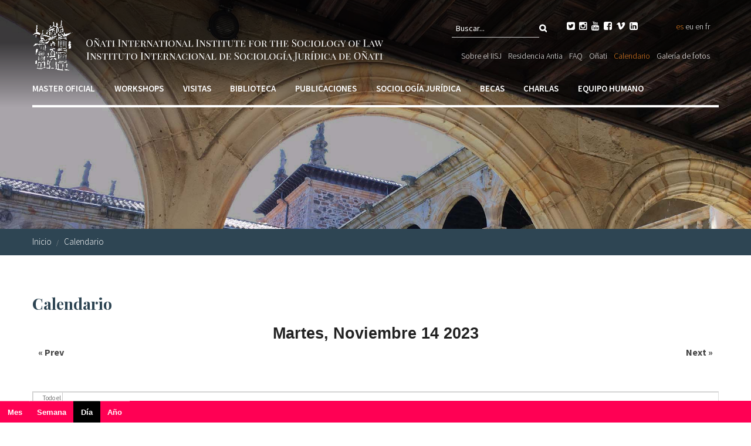

--- FILE ---
content_type: text/html; charset=utf-8
request_url: https://www.iisj.net/es/calendario/dia/2023-11-14
body_size: 12489
content:
<!DOCTYPE html PUBLIC "-//W3C//DTD XHTML+RDFa 1.0//EN"
  "http://www.w3.org/MarkUp/DTD/xhtml-rdfa-1.dtd">
<html xmlns="http://www.w3.org/1999/xhtml" xml:lang="es" lang="es" version="XHTML+RDFa 1.0" dir="ltr"
  xmlns:fb="http://ogp.me/ns/fb#"
  xmlns:og="http://ogp.me/ns#"
  xmlns:article="http://ogp.me/ns/article#"
  xmlns:book="http://ogp.me/ns/book#"
  xmlns:profile="http://ogp.me/ns/profile#"
  xmlns:video="http://ogp.me/ns/video#"
  xmlns:product="http://ogp.me/ns/product#">

<head profile="http://www.w3.org/1999/xhtml/vocab">
  <meta charset="utf-8" />
<link rel="shortcut icon" href="https://www.iisj.net/sites/all/themes/acc_foundation/favicon.ico" />
<meta name="viewport" content="width=device-width, initial-scale=1, maximum-scale=1" />
<meta name="viewport" content="width=device-width, maximum-scale = 1.0" />
<meta http-equiv="ImageToolbar" content="false" />
<meta name="generator" content="Drupal 7 (http://drupal.org)" />
<link rel="canonical" href="https://www.iisj.net/es/calendario/dia/2023-11-14" />
<link rel="shortlink" href="https://www.iisj.net/es/calendario/dia/2023-11-14" />
<meta property="og:site_name" content="Instituto Internacional de Sociología Jurídica de Oñati" />
<meta property="og:type" content="article" />
<meta property="og:url" content="https://www.iisj.net/es/calendario/dia/2023-11-14" />
<meta property="og:title" content="Calendario" />
<meta name="twitter:card" content="summary" />
<meta name="twitter:url" content="https://www.iisj.net/es/calendario/dia/2023-11-14" />
<meta name="twitter:title" content="Calendario" />
<meta itemprop="name" content="Calendario" />
  <title>Calendario | Instituto Internacional de Sociología Jurídica de Oñati</title>
  <link rel="stylesheet" href="https://www.iisj.net/sites/default/files/css/css_kShW4RPmRstZ3SpIC-ZvVGNFVAi0WEMuCnI0ZkYIaFw.css" />
<link rel="stylesheet" href="https://www.iisj.net/sites/default/files/css/css_xIn0YXR1bFzojtLcb2pixz63OHoKVHI_B9bHP30060E.css" />
<link rel="stylesheet" href="https://www.iisj.net/sites/default/files/css/css_D7KJqOhKp3S8bzQgXa-9rXKiLNrA9HmkXubk-QuVF0I.css" />
<link rel="stylesheet" href="https://www.iisj.net/sites/default/files/css/css_beSZYFAp15DbbDa0a0pl9Ib0Q4JSuqMBh5iQT_gS7ao.css" />
<style>#cabeceraBG{background-color:#FFFFFF !important;background-image:url('https://www.iisj.net/sites/default/files/cabecera_general_copia.jpg') !important;background-repeat:no-repeat !important;background-attachment:scroll !important;background-position:center center !important;background-size:cover !important;-webkit-background-size:cover !important;-moz-background-size:cover !important;-o-background-size:cover !important;}
</style>
  <style>div.at-share-btn-elements a.at-svc-email{display:none;}</style>
  <script>document.cookie = 'adaptive_image=' + Math.max(screen.width, screen.height) + '; path=/';</script>
<script src="https://www.iisj.net/sites/all/modules/jquery_update/replace/jquery/1.8/jquery.js?v=1.8.3"></script>
<script src="https://www.iisj.net/misc/jquery-extend-3.4.0.js?v=1.8.3"></script>
<script src="https://www.iisj.net/misc/jquery-html-prefilter-3.5.0-backport.js?v=1.8.3"></script>
<script src="https://www.iisj.net/misc/jquery.once.js?v=1.2"></script>
<script src="https://www.iisj.net/misc/drupal.js?t3c9c0"></script>
<script>var addthis_config = { data_ga_property: 'UA-54433028-1 ', ui_language: 'es' };</script>
<script src="https://www.iisj.net/sites/all/modules/admin_menu/admin_devel/admin_devel.js?t3c9c0"></script>
<script src="https://www.iisj.net/sites/all/modules/dm_cookies/dm_cookies.js?t3c9c0"></script>
<script src="https://www.iisj.net/sites/all/modules/dm_mostrar/dm_mostrar.js?t3c9c0"></script>
<script src="https://www.iisj.net/sites/default/files/languages/es_kIWjpPSNfgsvdjy626sKWxxGREL7AJHFmUuHuwo93Hc.js?t3c9c0"></script>
<script src="https://www.iisj.net/sites/all/libraries/colorbox/jquery.colorbox-min.js?t3c9c0"></script>
<script src="https://www.iisj.net/sites/all/modules/colorbox/js/colorbox.js?t3c9c0"></script>
<script src="https://www.iisj.net/sites/all/modules/colorbox/styles/stockholmsyndrome/colorbox_style.js?t3c9c0"></script>
<script src="https://www.iisj.net/sites/all/modules/colorbox/js/colorbox_load.js?t3c9c0"></script>
<script src="https://www.iisj.net/sites/all/modules/colorbox/js/colorbox_inline.js?t3c9c0"></script>
<script src="https://www.iisj.net/sites/all/modules/video/js/video.js?t3c9c0"></script>
<script src="https://www.iisj.net/sites/all/modules/calendar/js/calendar_overlap.js?t3c9c0"></script>
<script src="https://www.google.com/jsapi"></script>
<script src="//s7.addthis.com/js/300/addthis_widget.js#pubid=ra-5491be0b1613c537"></script>
<script src="https://www.iisj.net/sites/all/themes/acc_foundation/js/vendor/custom.modernizr.js?t3c9c0"></script>
<script src="https://www.iisj.net/sites/all/themes/acc_foundation/js/foundation.min.js?t3c9c0"></script>
<script src="https://www.iisj.net/sites/all/themes/acc_foundation/js/scripts.js?t3c9c0"></script>
<script src="https://www.iisj.net/sites/all/themes/acc_foundation/js/tapmetrik.min.js?t3c9c0"></script>
<script>jQuery.extend(Drupal.settings, {"basePath":"\/","pathPrefix":"es\/","setHasJsCookie":0,"ajaxPageState":{"theme":"acc_foundation","theme_token":"N1ndV9zx_rDuhn7VXH5qYODm8LlosPLbJXohAozdwQ8","js":{"0":1,"sites\/all\/modules\/jquery_update\/replace\/jquery\/1.8\/jquery.js":1,"misc\/jquery-extend-3.4.0.js":1,"misc\/jquery-html-prefilter-3.5.0-backport.js":1,"misc\/jquery.once.js":1,"misc\/drupal.js":1,"1":1,"sites\/all\/modules\/admin_menu\/admin_devel\/admin_devel.js":1,"sites\/all\/modules\/dm_cookies\/dm_cookies.js":1,"sites\/all\/modules\/dm_mostrar\/dm_mostrar.js":1,"public:\/\/languages\/es_kIWjpPSNfgsvdjy626sKWxxGREL7AJHFmUuHuwo93Hc.js":1,"sites\/all\/libraries\/colorbox\/jquery.colorbox-min.js":1,"sites\/all\/modules\/colorbox\/js\/colorbox.js":1,"sites\/all\/modules\/colorbox\/styles\/stockholmsyndrome\/colorbox_style.js":1,"sites\/all\/modules\/colorbox\/js\/colorbox_load.js":1,"sites\/all\/modules\/colorbox\/js\/colorbox_inline.js":1,"sites\/all\/modules\/video\/js\/video.js":1,"sites\/all\/modules\/calendar\/js\/calendar_overlap.js":1,"https:\/\/www.google.com\/jsapi":1,"\/\/s7.addthis.com\/js\/300\/addthis_widget.js#pubid=ra-5491be0b1613c537":1,"sites\/all\/themes\/acc_foundation\/js\/vendor\/custom.modernizr.js":1,"sites\/all\/themes\/acc_foundation\/js\/foundation.min.js":1,"sites\/all\/themes\/acc_foundation\/js\/scripts.js":1,"sites\/all\/themes\/acc_foundation\/js\/tapmetrik.min.js":1},"css":{"modules\/system\/system.base.css":1,"modules\/system\/system.messages.css":1,"modules\/system\/system.theme.css":1,"sites\/all\/modules\/simplenews\/simplenews.css":1,"sites\/all\/modules\/adaptive_image\/css\/adaptive-image.css":1,"sites\/all\/modules\/calendar\/css\/calendar_multiday.css":1,"sites\/all\/modules\/date\/date_api\/date.css":1,"sites\/all\/modules\/date\/date_popup\/themes\/datepicker.1.7.css":1,"sites\/all\/modules\/domain\/domain_nav\/domain_nav.css":1,"modules\/field\/theme\/field.css":1,"modules\/node\/node.css":1,"modules\/search\/search.css":1,"modules\/user\/user.css":1,"sites\/all\/modules\/wfm\/styles.css":1,"sites\/all\/modules\/views\/css\/views.css":1,"sites\/all\/modules\/ckeditor\/css\/ckeditor.css":1,"sites\/all\/modules\/colorbox\/styles\/stockholmsyndrome\/colorbox_style.css":1,"sites\/all\/modules\/ctools\/css\/ctools.css":1,"sites\/all\/modules\/video\/css\/video.css":1,"sites\/all\/modules\/calendar\/css\/calendar-overlap.css":1,"sites\/all\/modules\/date\/date_views\/css\/date_views.css":1,"modules\/locale\/locale.css":1,"sites\/all\/themes\/zurb_foundation\/css\/normalize.css":1,"sites\/all\/themes\/acc_foundation\/css\/foundation.min.css":1,"sites\/all\/themes\/acc_foundation\/css\/app.css":1,"0":1}},"colorbox":{"opacity":"0.85","current":"{current} de {total}","previous":"\u00ab Anterior","next":"Siguiente \u00bb","close":"Cerrar","maxWidth":"98%","maxHeight":"98%","fixed":true,"mobiledetect":true,"mobiledevicewidth":"480px","file_public_path":"\/sites\/default\/files","specificPagesDefaultValue":"admin*\nimagebrowser*\nimg_assist*\nimce*\nnode\/add\/*\nnode\/*\/edit\nprint\/*\nprintpdf\/*\nsystem\/ajax\nsystem\/ajax\/*"},"urlIsAjaxTrusted":{"\/es\/calendario\/dia\/2023-11-14":true}});</script>
  <script>(function(w,d,s,l,i){w[l]=w[l]||[];w[l].push({'gtm.start':
  new Date().getTime(),event:'gtm.js'});var f=d.getElementsByTagName(s)[0],
  j=d.createElement(s),dl=l!='dataLayer'?'&l='+l:'';j.async=true;j.src=
  'https://www.googletagmanager.com/gtm.js?id='+i+dl;f.parentNode.insertBefore(j,f);
  })(window,document,'script','dataLayer','GTM-W7Z6J5X');</script>
</head>
<body class="html not-front not-logged-in no-sidebars page-calendario page-calendario-dia page-calendario-dia-2023-11-14 domain-www-iisj-net i18n-es lang-es section-calendario views-page" >
  <noscript><iframe src="https://www.googletagmanager.com/ns.html?id=GTM-W7Z6J5X" height="0" width="0" style="display:none;visibility:hidden"></iframe></noscript>
  
		<div class='hide'>
		<div data-tap-dimension1='es'></div>
		<div data-tap-dimension2='(not set)'></div>
		<div data-tap-dimension3='(not set)'></div>
		<div data-tap-dimension4='0|Home'></div>
		<div data-tap-dimension5='1389|Día'></div>
		<div data-tap-dimension6='(not set)'></div>
		<div data-tap-dimension7='(not set)'></div>
		<div data-tap-dimension8='(not set)'></div>
		</div>  <div id="skip-link">
    <a href="#main-content" class="element-invisible element-focusable">Pasar al contenido principal</a>
  </div>
    <!--.page -->
<div role="document" class="page">

	<!--.l-header region -->
	<header role="banner" class="l-header">

					<!--.top-bar -->
						<div class="show-for-small">
							<nav class="top-bar" data-options="">
					<ul class="title-area">
						<li class="name"><a href="/es" rel="home" title="Instituto Internacional de Sociología Jurídica de Oñati Inicio"><img class="logo" src="https://www.iisj.net/sites/all/themes/acc_foundation/logo.png" alt="Instituto Internacional de Sociología Jurídica de Oñati logo" title="Instituto Internacional de Sociología Jurídica de Oñati Inicio" /></a></li>
						<li class="toggle-topbar menu-icon"><a href="#"><span></span></a></li>
					</ul>
					<section class="top-bar-section">
													<ul id="main-menu" class="main-nav"><li class="first expanded has-dropdown"><a href="/es/master-oficial/presentacion">Master oficial</a><ul class="dropdown"><li class="first expanded show-for-small"><a href="/es/master-oficial/presentacion">Master oficial</a><li class="first collapsed"><a href="/es/master-oficial/presentacion">Presentación</a></li><li class="expanded has-dropdown"><a href="/es/master-oficial/para-futuros-estudiantes">Para futuros estudiantes</a><ul class="dropdown"><li class="expanded show-for-small"><a href="/es/master-oficial/para-futuros-estudiantes">Para futuros estudiantes</a><li class="first leaf"><a href="/es/master-oficial/programa-20252026">Programa 2025/2026</a></li><li class="leaf"><a href="/es/master-oficial/programa-20242025">Programa 2024/2025</a></li><li class="leaf"><a href="https://www.iisj.net/en/socio-legal-master/future-students/202425-full-course-application-form">Solicitud de curso completo</a></li><li class="leaf"><a href="/es/master-oficial/para-futuros-estudiantes/razones-para-estudiar-este-m%C3%A1ster">Razones para estudiar este Máster</a></li><li class="leaf"><a href="/es/master-oficial/futuros-estudiantes/costes-tu-estancia">Costes de tu estancia</a></li><li class="leaf"><a href="/es/node/4537">Experiencias de estudiantes</a></li><li class="leaf"><a href="/es/master-oficial/futuros-estudiantes/salidas-profesionales">Salidas profesionales</a></li><li class="leaf"><a href="/es/master-oficial/para-futuros-estudiantes/requisitos-de-admisi%C3%B3n-y-tarifas">Requisitos de admisión y tarifas</a></li><li class="leaf"><a href="https://www.iisj.net/en/socio-legal-master/future-students/20242025-programme/single-course-application-form-20242025">Solicitud de cursos individuales</a></li><li class="last leaf"><a href="/es/master-oficial/futuros-estudiantes/doble-grado-sociologia-juridica-y-desarrollo-sostenible">Doble grado: Sociología Jurídica y Desarrollo Sostenible</a></li></ul></li><li class="last expanded has-dropdown"><a href="/es/master-oficial/informaci%C3%B3n-complementaria">Información complementaria</a><ul class="dropdown"><li class="last expanded show-for-small"><a href="/es/master-oficial/informaci%C3%B3n-complementaria">Información complementaria</a><li class="first leaf"><a href="/es/master-oficial/informaci%C3%B3n-complementaria/directrices-del-programa">Directrices del programa</a></li><li class="leaf"><a href="http://moodlev3.iisj.net/course/index.php">Plataforma virtual de estudio</a></li><li class="leaf"><a href="/es/master-oficial/informaci%C3%B3n-complementaria/propuestas-de-cursos">Propuestas de cursos</a></li><li class="leaf"><a href="https://www.iisj.net/en/socio-legal-master/further-information/o%C3%B1ati-community">Oñati Community</a></li><li class="leaf"><a href="/es/master-oficial/informaci%C3%B3n-complementaria/programa-friendship-15-aniversario-2009">Programa Friendship</a></li><li class="last expanded has-dropdown"><a href="/es/master-oficial/estudios-de-doctorado">Estudios de doctorado</a><ul class="dropdown"><li class="last expanded show-for-small"><a href="/es/master-oficial/estudios-de-doctorado">Estudios de doctorado</a><li class="first leaf"><a href="/es/master-oficial/estudios-de-doctorado/%C2%BFpor-qu%C3%A9-hacer-un-doctorado">¿Por qué hacer un doctorado?</a></li><li class="leaf"><a href="/es/master-oficial/estudios-de-doctorado/c%C3%B3mo-elegir-un-programa-de-doctorado">Cómo elegir un programa de doctorado</a></li><li class="leaf"><a href="/es/master-oficial/estudios-de-doctorado/%C2%BFen-qu%C3%A9-se-diferencian-los-programas-por-pa%C3%ADses">¿En qué se diferencian los programas por países?</a></li><li class="leaf"><a href="/es/master-oficial/estudios-de-doctorado/%C2%BFc%C3%B3mo-encuentro-una-supervisora">¿Cómo encuentro un(a) supervisor(a)?</a></li><li class="leaf"><a href="/es/master-oficial/estudios-de-doctorado/%C2%BFqu%C3%A9-becas-existen">¿Qué becas existen?</a></li><li class="last leaf"><a href="/es/master-oficial/informacion-complementaria/estudios-doctorado/como-encuentro-financiacion">¿Cómo encuentro financiación?</a></li></ul></li></ul></li></ul></li><li class="expanded has-dropdown"><a href="/es/workshops/presentacion">Workshops</a><ul class="dropdown"><li class="expanded show-for-small"><a href="/es/workshops/presentacion">Workshops</a><li class="first leaf"><a href="/es/workshops/presentacion">Presentación</a></li><li class="expanded has-dropdown"><a href="/es/workshops/normativa-organizar-un-workshop-iisj-2027">Normativa para workshops presenciales 2027</a><ul class="dropdown"><li class="expanded show-for-small"><a href="/es/workshops/normativa-organizar-un-workshop-iisj-2027">Normativa para workshops presenciales 2027</a><li class="first leaf"><a href="/es/workshops/calendario-de-workshops/formulario-de-inscripci%C3%B3n-workshops">Formulario de solicitud de workshop presencial</a></li><li class="last leaf"><a href="/es/workshops/normativa-workshops-presenciales-2027/temas-relevantes-workshops-2027">Temas relevantes workshops 2027</a></li></ul></li><li class="leaf"><a href="/es/workshops/calendario-de-workshops/2026">Calendario 2026</a></li><li class="leaf"><a href="/es/workshops/calendario-de-workshops/2025">Calendario 2025</a></li><li class="expanded has-dropdown"><a href="/es/workshops/programas-anteriores">Calendarios anteriores</a><ul class="dropdown"><li class="expanded show-for-small"><a href="/es/workshops/programas-anteriores">Calendarios anteriores</a><li class="first leaf"><a href="/es/workshops/calendario-de-workshops/2024">Calendario 2024</a></li><li class="leaf"><a href="/es/workshops/calendario-de-workshops/2023">Calendario 2023</a></li><li class="last leaf"><a href="/es/workshops/calendario-de-workshops/2022">Calendario 2022</a></li></ul></li><li class="expanded has-dropdown"><a href="/es/workshops/normativa-para-organizar-un-workshop-virtual-en-el-iisj-en-el-2025-2026">Normativa para workshops virtuales 2025-2026</a><ul class="dropdown"><li class="expanded show-for-small"><a href="/es/workshops/normativa-para-organizar-un-workshop-virtual-en-el-iisj-en-el-2025-2026">Normativa para workshops virtuales 2025-2026</a><li class="first last leaf"><a href="/es/workshops/normativa-para-workshops-virtuales/formulario-solicitud-workshop-virtual">Formulario de solicitud de workshop virtual</a></li></ul></li><li class="expanded has-dropdown"><a href="/es/workshops/bilkurak">Bilkurak</a><ul class="dropdown"><li class="expanded show-for-small"><a href="/es/workshops/bilkurak">Bilkurak</a><li class="first leaf"><a href="/es/workshops/bilkura/requisitos">Requisitos</a></li><li class="leaf"><a href="/es/workshops/bilkurak/formulario-solicitud-bilkura-0">Formulario solicitud</a></li><li class="last leaf"><a href="/es/workshops/bilkura/calendario">Ultimas bilkuras celebradas</a></li></ul></li><li class="leaf"><a href="/es/workshops/cursos-de-verano">Cursos de verano</a></li><li class="last expanded has-dropdown"><a href="/es/workshops/congresos">Congresos</a><ul class="dropdown"><li class="last expanded show-for-small"><a href="/es/workshops/congresos">Congresos</a><li class="first leaf"><a href="/es/node/6358">III Jornadas de impulso a la Declaración de Oñati de 2019 Diálogo social y concertación de políticas laborales como instrumentos de cambios</a></li><li class="leaf"><a href="/es/node/5306">II Jornadas de impulso a la Declaración de Oñati de 2019: Las PYMEs vascas ante las transformaciones del mundo del trabajo: calidad del empleo en un contexto de reformas</a></li><li class="expanded has-dropdown"><a href="/es/node/2126">Linking generations for global justice, 19-21 junio 2019</a><ul class="dropdown"><li class="expanded show-for-small"><a href="/es/node/2126">Linking generations for global justice, 19-21 junio 2019</a><li class="first leaf"><a href="http://www.iisj.net/es/workshops/congresos/linking-generations-global-justice-19-21-junio-2019/linking-generations-global">Galería de fotos</a></li><li class="last leaf"><a href="/es/workshops/congresos/linking-generations-global-justice-19-21-junio-2019/linking-generations-global">Linking Generations for Global Justice</a></li></ul></li><li class="expanded has-dropdown"><a href="/es/node/2783">El futuro del trabajo que queremos: un debate global</a><ul class="dropdown"><li class="expanded show-for-small"><a href="/es/node/2783">El futuro del trabajo que queremos: un debate global</a><li class="first leaf"><a href="/es/workshops/congresos/el-futuro-del-trabajo-que-queremos-un-debate-global/congreso-centenario-oit-el-0">Congreso centenario OIT: El futuro del trabajo que queremos, un debate global</a></li><li class="leaf"><a href="/es/workshops/congresos/el-futuro-del-trabajo-que-queremos-un-debate-global/congreso-centenario-oit-el">Congreso centenario OIT: El futuro del trabajo que queremos: un debate global (10-11 abril)</a></li><li class="last leaf"><a href="/es/workshops/congresos/el-futuro-del-trabajo-que-queremos-un-debate-global/programa-provisional">Programa provisional</a></li></ul></li><li class="last leaf"><a href="/es/workshops/congresos/global-regional-local-instituciones-relaciones-y-redes-el-pasado-y-el-futuro-de">GLOBAL-REGIONAL-LOCAL. INSTITUCIONES, RELACIONES Y REDES. El pasado y el futuro de la sociología jurídica 25 aniversario IISJ</a></li></ul></li></ul></li><li class="expanded has-dropdown"><a href="/es/visitas/informaci%C3%B3n-para-investigadores-que-quieran-visitar-el-iisj">Visitas</a><ul class="dropdown"><li class="expanded show-for-small"><a href="/es/visitas/informaci%C3%B3n-para-investigadores-que-quieran-visitar-el-iisj">Visitas</a><li class="first leaf"><a href="/es/visitas/informaci%C3%B3n-para-investigadores-que-quieran-visitar-el-iisj">Visitas</a></li><li class="leaf"><a href="/es/visitas/formulario-de-visitas">Formulario de solicitud</a></li><li class="leaf"><a href="/es/visitas/listado-de-visitantes">Listado de visitantes</a></li><li class="last leaf"><a href="/es/visitas/%C2%A1cu%C3%A9ntenos-su-experiencia">¡Cuéntenos su experiencia!</a></li></ul></li><li class="expanded has-dropdown"><a href="/es/biblioteca/sobre-la-biblioteca">Biblioteca</a><ul class="dropdown"><li class="expanded show-for-small"><a href="/es/biblioteca/sobre-la-biblioteca">Biblioteca</a><li class="first leaf"><a href="/es/biblioteca/sobre-la-biblioteca">Sobre la biblioteca</a></li><li class="expanded has-dropdown"><a href="/es/biblioteca/catalogos-online">Catálogos online</a><ul class="dropdown"><li class="expanded show-for-small"><a href="/es/biblioteca/catalogos-online">Catálogos online</a><li class="first leaf"><a href="/es/biblioteca/cat%C3%A1logo-de-la-biblioteca">Catálogo de la Biblioteca</a></li><li class="last leaf"><a href="/es/biblioteca/acceso-al-cat%C3%A1logo-de-la-upvehu">Acceso al catálogo de la UPV/EHU</a></li></ul></li><li class="expanded has-dropdown"><a href="/es/biblioteca/informaci%C3%B3n-para-los-usuarios">Información para los usuarios</a><ul class="dropdown"><li class="expanded show-for-small"><a href="/es/biblioteca/informaci%C3%B3n-para-los-usuarios">Información para los usuarios</a><li class="first collapsed" target="_blank"><a href="http://www.iisj.net/en/thematic-classification#overlay-context=en/library/about-library" target="_blank">Clasificación temática_Biblioteca IISJ</a></li><li class="leaf"><a href="/es/biblioteca/informacion-usuarios/horario-calendario-y-servicios-al-usuario">Horario, Calendario y Servicios al Usuario</a></li><li class="leaf"><a href="/es/biblioteca/informacion-usuarios/formulario-solicitud-uso-una-oficina">Formulario de solicitud de uso de una oficina</a></li><li class="last leaf"><a href="/es/biblioteca/informacion-usuarios/normativa-prestamo">Normativa de préstamo</a></li></ul></li><li class="expanded has-dropdown"><a href="/es/biblioteca/servicios-generales">Servicios generales</a><ul class="dropdown"><li class="expanded show-for-small"><a href="/es/biblioteca/servicios-generales">Servicios generales</a><li class="first leaf"><a href="https://www.iisj.net/en/library/general-services/iisl-master-thesis-request-form">Formulario de solicitud de consulta de tesinas del IISJ</a></li><li class="last leaf"><a href="https://www.iisj.net/en/library/digital-copy-request-form">Formulario de solicitud de documentos digitales</a></li></ul></li><li class="expanded has-dropdown"><a href="/es/biblioteca/para-los-autores-de-las-tesinas-del-iisj">Para los autores de las tesinas del IISJ</a><ul class="dropdown"><li class="expanded show-for-small"><a href="/es/biblioteca/para-los-autores-de-las-tesinas-del-iisj">Para los autores de las tesinas del IISJ</a><li class="first leaf"><a href="/es/biblioteca/para-los-autores-de-las-tesinas-del-iisj/addiautorizaci%C3%B3n-para-el-repositorio">ADDI_autorización para el repositorio institucional de la UPV/EHU</a></li><li class="last leaf"><a href="/es/biblioteca/para-los-autores-de-las-tesinas-del-iisj/formulario-de-autorizaci%C3%B3n-para-los-autores-de">Formulario de autorización para los autores de las tesinas IISJ</a></li></ul></li><li class="last expanded has-dropdown"><a href="/es/biblioteca/informaci%C3%B3n-adicional">Información adicional</a><ul class="dropdown"><li class="last expanded show-for-small"><a href="/es/biblioteca/informaci%C3%B3n-adicional">Información adicional</a><li class="first leaf"><a href="/es/biblioteca/informacion-adicional/politica-donativos">Política de donativos</a></li><li class="leaf"><a href="https://www.iisj.net/en/library/other-information/list-donated-books-and-donors">Listado de libros recibidos en donación</a></li><li class="leaf"><a href="/es/biblioteca/normativas-de-pr%C3%A9stamo">Normativa de préstamo</a></li><li class="last expanded has-dropdown"><a href="/es/biblioteca/informaci%C3%B3n-adicional/instituciones-asociadas">Instituciones asociadas</a><ul class="dropdown"><li class="last expanded show-for-small"><a href="/es/biblioteca/informaci%C3%B3n-adicional/instituciones-asociadas">Instituciones asociadas</a><li class="first leaf"><a href="/es/biblioteca/instituciones-asociadas/universidad-del-pa%C3%ADs-vasco-upvehu">Universidad del País Vasco, UPV/EHU</a></li><li class="leaf"><a href="http://www.fidkrim.de/">Institución asociada: FID Criminology</a></li><li class="last leaf"><a href="/es/biblioteca/instituciones-asociadas/instituto-de-derechos-humanos-pedro-arrupe">Instituto de Derechos Humanos Pedro Arrupe</a></li></ul></li></ul></li></ul></li><li class="expanded has-dropdown"><a href="/es/publicaciones/informacion-general">Publicaciones</a><ul class="dropdown"><li class="expanded show-for-small"><a href="/es/publicaciones/informacion-general">Publicaciones</a><li class="first leaf"><a href="/es/publicaciones/informacion-general">Información general</a></li><li class="leaf" target="_blank"><a href="http://opo.iisj.net/" target="_blank">Oñati Socio-Legal Series</a></li><li class="leaf" target="_blank"><a href="http://opo.iisj.net/index.php/sortuz/index" target="_blank">Sortuz</a></li><li class="leaf"><a href="/es/publicaciones/o%C3%B1ati-international-series-law-and-society">Oñati International Series in Law and Society</a></li><li class="leaf"><a href="/es/publicaciones/colecci%C3%B3n-o%C3%B1ati-derecho-y-sociedad-dykinson-0">Colección Oñati: Derecho y Sociedad</a></li><li class="leaf"><a href="/es/publicaciones/euskal-gaiak-0">Euskal gaiak</a></li><li class="last expanded has-dropdown"><a href="https://www.iisj.net/es/publicaciones/otras-colecciones/o%C3%B1ati-proceedings">Otras colecciones</a><ul class="dropdown"><li class="last expanded show-for-small"><a href="https://www.iisj.net/es/publicaciones/otras-colecciones/o%C3%B1ati-proceedings">Otras colecciones</a><li class="first leaf"><a href="/es/publicaciones/otras-colecciones/o%C3%B1ati-proceedings">Oñati Proceedings</a></li><li class="leaf"><a href="/es/publicaciones/otras-colecciones/o%C3%B1ati-papers">Oñati Papers</a></li><li class="leaf"><a href="/es/publicaciones/otras-colecciones/o%C3%B1ati-working-papers">Oñati Working Papers</a></li><li class="leaf"><a href="/es/publicaciones/otras-colecciones/o%C3%B1ati-masters-tesinas">Oñati Master&#039;s Tesinas</a></li><li class="last leaf"><a href="/es/node/596">Miscelánea</a></li></ul></li></ul></li><li class="expanded has-dropdown"><a href="/es/sociolog%C3%ADa-jur%C3%ADdica/enlaces-otras-instituciones">Sociología jurídica</a><ul class="dropdown"><li class="expanded show-for-small"><a href="/es/sociolog%C3%ADa-jur%C3%ADdica/enlaces-otras-instituciones">Sociología jurídica</a><li class="first leaf" target="_blank"><a href="/es/sociolog%C3%ADa-jur%C3%ADdica/enlaces-otras-instituciones" target="_blank">Enlaces otras instituciones</a></li><li class="leaf"><a href="/es/sociolog%C3%ADa-jur%C3%ADdica/reuniones-relevantes">Reuniones relevantes</a></li><li class="expanded has-dropdown"><a href="/es/sociolog%C3%ADa-jur%C3%ADdica/rcsl">RCSL</a><ul class="dropdown"><li class="expanded show-for-small"><a href="/es/sociolog%C3%ADa-jur%C3%ADdica/rcsl">RCSL</a><li class="first leaf"><a href="http://www.iisj.net/en/sociolog%C3%ADa-jur%C3%ADdica/rcsl-membership-form">RCSL formulario de inscripción</a></li><li class="leaf"><a href="http://www.iisj.net/en/call-nominations-podg%C3%B2recki-prize">Premio Podgórecki</a></li><li class="leaf" target="_blank"><a href="https://www.iisj.net/es/system/files/rcsl_newsletter_2025_1.pdf" target="_blank">RCSL último boletín</a></li><li class="last collapsed" target="_blank"><a href="https://rcsl.hypotheses.org/" target="_blank">Web del RCSL</a></li></ul></li><li class="last expanded has-dropdown"><a href="https://www.iisj.net/en/socio-legal-network/o%C3%B1ati-community">Oñati Community</a><ul class="dropdown"><li class="last expanded show-for-small"><a href="https://www.iisj.net/en/socio-legal-network/o%C3%B1ati-community">Oñati Community</a><li class="first last leaf"><a href="/es/node/5351">How to Handbook the Sociology of Law</a></li></ul></li></ul></li><li class="expanded has-dropdown"><a href="/es/becas/presentacion">Becas</a><ul class="dropdown"><li class="expanded show-for-small"><a href="/es/becas/presentacion">Becas</a><li class="first expanded has-dropdown"><a href="/es/becas/presentacion">Presentación</a><ul class="dropdown"><li class="first expanded show-for-small"><a href="/es/becas/presentacion">Presentación</a><li class="first last leaf"><a href="/es/becas/presentaci%C3%B3n/fuentes-de-financiaci%C3%B3n">Fuentes de financiación</a></li></ul></li><li class="last expanded has-dropdown"><a href="/es/becas/becas-y-premios">Becas y premios</a><ul class="dropdown"><li class="last expanded show-for-small"><a href="/es/becas/becas-y-premios">Becas y premios</a><li class="first expanded has-dropdown"><a href="/es/becas/becas-y-premios/becas-propias-del-iisj">Becas propias del IISJ</a><ul class="dropdown"><li class="first expanded show-for-small"><a href="/es/becas/becas-y-premios/becas-propias-del-iisj">Becas propias del IISJ</a><li class="first leaf"><a href="/es/becas/becas-para-estudiantes-del-master">Becas para estudiantes del Master</a></li><li class="expanded has-dropdown"><a href="/es/becas/becas-y-premios/becas-propias-del-iisj/becas-residencia">Becas de Residencia</a><ul class="dropdown"><li class="expanded show-for-small"><a href="/es/becas/becas-y-premios/becas-propias-del-iisj/becas-residencia">Becas de Residencia</a><li class="first leaf"><a href="/es/becas/becas-de-residencia/becas-de-residencia-para-realizar-trabajos-de-investigaci%C3%B3n-en-el-iisj">Normativa de la beca</a></li><li class="leaf" target="_blank"><a href="https://www.isa-sociology.org/en/membership/table-of-economies-by-category" target="_blank">Lista de países C de la ISA</a></li><li class="leaf"><a href="/es/becas/becas-y-premios/becas-propias-del-iisj/becas-residencia/formulario-solicitud-beca-residencia">Formulario de solicitud</a></li><li class="leaf"><a href="/es/becas/becas-de-residencia/beneficiariosas-de-las-becas-2022-2023">Beneficiarios/as de las becas 2022-2023</a></li><li class="leaf"><a href="/es/becas/becas-de-residencia/beneficiarios-de-las-becas-2021-2022">Beneficiarios de las becas 2021-2022</a></li><li class="expanded has-dropdown"><a href="/es/becas/becas-de-residencia/beneficiariosas-de-a%C3%B1os-anteriores">Beneficiarios/as de años anteriores</a><ul class="dropdown"><li class="expanded show-for-small"><a href="/es/becas/becas-de-residencia/beneficiariosas-de-a%C3%B1os-anteriores">Beneficiarios/as de años anteriores</a><li class="first leaf"><a href="/es/becas/becas-de-residencia/beneficiarios-de-las-becas-2020-2021">Beneficiarios de las becas 2020-2021</a></li><li class="last leaf"><a href="/es/becas/becas-de-residencia/beneficiarios-de-las-becas-2019-2020">Beneficiarios de las becas 2019-2020</a></li></ul></li><li class="leaf"><a href="/es/becas/becas-y-premios/becas-propias-del-iisj/becas-de-residencia/beneficiarios-becas-residencia-2023">Beneficiarios becas residencia 2023-2024</a></li><li class="leaf"><a href="/es/becas/becas-y-premios/becas-propias-del-iisj/becas-de-residencia/beneficiarios-becas-residencia-2024">Beneficiarios becas residencia 2024-2025</a></li><li class="last leaf"><a href="/es/becas/becas-y-premios/becas-propias-del-iisj/becas-residencia/beneficiariosas-becas-residencia-2025">Beneficiarios/as becas residencia 2025-2026</a></li></ul></li><li class="last leaf"><a href="/es/becas/becas-y-premios/becas-propias-del-iisj/para-estudiantes-del-m%C3%A1ster">Para estudiantes del Máster</a></li></ul></li><li class="expanded has-dropdown"><a href="/es/becas/becas-y-premios/becas-de-otras-fuentes">Becas de otras fuentes</a><ul class="dropdown"><li class="expanded show-for-small"><a href="/es/becas/becas-y-premios/becas-de-otras-fuentes">Becas de otras fuentes</a><li class="first expanded has-dropdown"><a href="/es/becas/becas-y-premios/becas-de-otras-fuentes/beca-mariella-carrino-memoriam">Mariella Carrino grant - in memoriam</a><ul class="dropdown"><li class="first expanded show-for-small"><a href="/es/becas/becas-y-premios/becas-de-otras-fuentes/beca-mariella-carrino-memoriam">Mariella Carrino grant - in memoriam</a><li class="first last leaf"><a href="/es/becas/becas-y-premios/becas-de-otras-fuentes/mariella-carrino-grant-memoriam/mariella-carrino-0">Mariella Carrino grant - in memoriam</a></li></ul></li><li class="last leaf"><a href="/es/becas/becas-y-premios/becas-otras-fuentes/premio-manolo-calvo">Premio Manolo Calvo</a></li></ul></li><li class="leaf"><a href="/es/becas/becas-y-premios/becas-de-otras-instituciones-vascas-y-espa%C3%B1olas">Becas de otras instituciones vascas y españolas</a></li><li class="last leaf"><a href="/es/becas/becas-y-premios/otros-recursos">Otros recursos</a></li></ul></li></ul></li><li class="expanded has-dropdown"><a href="/es/charlas">Charlas</a><ul class="dropdown"><li class="expanded show-for-small"><a href="/es/charlas">Charlas</a><li class="first leaf"><a href="/es/charlas/permanent-seminars-sociology-law">Permanent Seminars for the Sociology of Law</a></li><li class="leaf"><a href="/es/charlas/charlas-abiertas">Charlas abiertas</a></li><li class="expanded has-dropdown"><a href="/es/charlas/derechos-humanos">Derechos humanos</a><ul class="dropdown"><li class="expanded show-for-small"><a href="/es/charlas/derechos-humanos">Derechos humanos</a><li class="first leaf"><a href="/es/charlas/charlas-abiertas/formulario-de-propuesta">Formulario de propuesta</a></li><li class="last leaf"><a href="/es/charlas/charlas-abiertas/charlas-abiertas-formulario-de-inscripci%C3%B3n">Formulario de inscripción</a></li></ul></li><li class="leaf"><a href="/es/charlas/lanzamiento-de-libro">Lanzamiento de libro</a></li><li class="leaf"><a href="/es/master-oficial/charlas-del-programa-de-m%C3%A1ster">Charlas del programa de máster</a></li><li class="leaf"><a href="https://www.iisj.net/en/talks/proposal-talk">Proponer una charla</a></li><li class="last leaf"><a href="https://www.iisj.net/en/talks/onati-community-talks">Charlas de Oñati Community</a></li></ul></li><li class="last expanded has-dropdown"><a href="/es/equipo-humano-0">Equipo humano</a><ul class="dropdown"><li class="last expanded show-for-small"><a href="/es/equipo-humano-0">Equipo humano</a><li class="first leaf"><a href="/es/equipo-humano/staff">Staff</a></li><li class="expanded has-dropdown"><a href="/es/equipo-humano/direcci%C3%B3n">Dirección</a><ul class="dropdown"><li class="expanded show-for-small"><a href="/es/equipo-humano/direcci%C3%B3n">Dirección</a><li class="first leaf"><a href="/es/equipo-humano/direccion/direccion-cientifica">Dirección científica</a></li><li class="last leaf"><a href="/es/equipo-humano/direcci%C3%B3n/direcci%C3%B3n-administrativa">Dirección administrativa</a></li></ul></li><li class="last expanded has-dropdown"><a href="/es/equipo-humano/personal-investigador">Personal investigador</a><ul class="dropdown"><li class="last expanded show-for-small"><a href="/es/equipo-humano/personal-investigador">Personal investigador</a><li class="first leaf"><a href="/es/equipo-humano/personal-investigador/profesor-investigador-asociado">Profesor Investigador Asociado</a></li><li class="leaf"><a href="/es/equipo-humano/personal-investigador/facultad">Facultad</a></li><li class="last leaf"><a href="/es/equipo-humano/personal-investigador/acad%C3%A9micosas-visitantes">Académicos/as visitantes</a></li></ul></li></ul></li></ul>																		    <section class="block block-search columns large-5 block-search-form">

      
      <form data-search-form="1" action="/es/calendario/dia/2023-11-14" method="post" id="search-block-form" accept-charset="UTF-8"><div><div class="container-inline">
      <h2 class="element-invisible">Formulario de búsqueda</h2>
    <div class="form-item form-type-textfield form-item-search-block-form">
  <label class="element-invisible" for="edit-search-block-form--2">Buscar </label>
 <input title="Escriba lo que quiere buscar." data-search-word="1" class="small-8 columns form-text" onblur="if (this.value == &#039;&#039;) {this.value = &#039;Buscar...&#039;;}" onfocus="if (this.value == &#039;Buscar...&#039;) {this.value = &#039;&#039;;}" placeholder="Buscar..." type="text" id="edit-search-block-form--2" name="search_block_form" value="Buscar..." size="15" maxlength="128" />
</div>
<button class="secondary button radius postfix small-4 columns form-submit" id="edit-submit" name="op" value="" type="submit"></button>
<input type="hidden" name="form_build_id" value="form-j29gsY7vAVYbmCB0Mteh-JZ8DmgB_F1wCBdayRu6NxY" />
<input type="hidden" name="form_id" value="search_block_form" />
</div>
</div></form>  
</section>  <section class="block block-block rrssHead large-4 columns block-block-4">

      
      <ul>
	<li><a href="https://twitter.com/IISJOnati" target="_blank"></a></li>
	<li><a href="https://www.instagram.com/onati.iisj/" target="_blank"></a></li>
	<li><a href="https://www.youtube.com/@iisliisjvideo" target="_blank"></a></li>
	<li><a href="https://www.facebook.com/IISJOnati" target="_blank"></a></li>
	<li><a href="https://vimeo.com/iisl" target="_blank"></a></li>
	<li><a href="https://www.linkedin.com/company/iisl-iisj/" target="_blank"></a></li>
	<!--	<li><a href="https://www.slideshare.net/iisl" target="_blank"></a></li>
	<li><a href="https://www.youtube.com/channel/UCqAM6ZpBNZCmaHTcajMwBUQ" target="_blank"></a></li>-->
</ul>
  
</section>  <section class="block block-locale columns large-3 block-locale-language">

      
      <ul class="language-switcher-locale-url"><li class="es first active"><a href="/es/calendario/dia/2023-11-14" class="language-link active" xml:lang="es">es</a></li>
<li class="eu"><a href="/eu/calendario/dia/2023-11-14" class="language-link" xml:lang="eu">eu</a></li>
<li class="en"><a href="/en/calendario/dia/2023-11-14" class="language-link" xml:lang="en">en</a></li>
<li class="fr last"><a href="/fr/calendario/dia/2023-11-14" class="language-link" xml:lang="fr">fr</a></li>
</ul>  
</section>  <section class="block block-menu-block columns large-12 block-menu-block-5">

      
      <div class="menu-block-wrapper menu-block-5 menu-name-menu-men-superior parent-mlid-0 menu-level-1">
  <ul class="menu"><li class="first leaf has-children menu-mlid-1237"><a href="/es/sobre-el-iisj/presentaci%C3%B3n">Sobre el IISJ</a></li>
<li class="leaf has-children menu-mlid-1311"><a href="/es/residencia-antia">Residencia Antia</a></li>
<li class="leaf has-children menu-mlid-1242"><a href="/es/faq/llegar-onati">FAQ</a></li>
<li class="leaf menu-mlid-1244"><a href="/es/o%C3%B1ati">Oñati</a></li>
<li class="leaf has-children active-trail menu-mlid-1385"><a href="/es/calendario" class="active-trail active">Calendario</a></li>
<li class="last leaf menu-mlid-3184"><a href="/es/node/4571">Galería de fotos</a></li>
</ul></div>
  
</section>					</section>
				</nav>
						</div>
						<!--/.top-bar -->
		
		<!-- Title, slogan and menu -->
				<section class="row  hide-for-small">

			<div id="logoWrap" class="columns large-7"><a href="/es" rel="home" title="Instituto Internacional de Sociología Jurídica de Oñati Inicio"><img class="logo" src="https://www.iisj.net/sites/all/themes/acc_foundation/logo.png" alt="Instituto Internacional de Sociología Jurídica de Oñati logo" title="Instituto Internacional de Sociología Jurídica de Oñati Inicio" /></a></div>

			
							<nav id="main-menu" class="navigation" role="navigation">
					<h2 class="element-invisible">Menú principal</h2><ul id="main-menu-links" class="links inline-list clearfix"><li class="menu-1246 first"><a href="/es/master-oficial/presentacion">Master oficial</a></li>
<li class="menu-1247"><a href="/es/workshops/presentacion">Workshops</a></li>
<li class="menu-2687"><a href="/es/visitas/informaci%C3%B3n-para-investigadores-que-quieran-visitar-el-iisj">Visitas</a></li>
<li class="menu-1310"><a href="/es/biblioteca/sobre-la-biblioteca">Biblioteca</a></li>
<li class="menu-1251"><a href="/es/publicaciones/informacion-general">Publicaciones</a></li>
<li class="menu-2501"><a href="/es/sociolog%C3%ADa-jur%C3%ADdica/enlaces-otras-instituciones">Sociología jurídica</a></li>
<li class="menu-2172"><a href="/es/becas/presentacion">Becas</a></li>
<li class="menu-2660"><a href="/es/charlas">Charlas</a></li>
<li class="menu-3189 last"><a href="/es/equipo-humano-0">Equipo humano</a></li>
</ul>				</nav> <!-- /#main-menu -->
			
			
						<!--.l-header-region -->
			<div class="large-5 columns">
				      <section class="block block-search columns large-5 block-search-form">

      
      <form data-search-form="1" action="/es/calendario/dia/2023-11-14" method="post" id="search-block-form" accept-charset="UTF-8"><div><div class="container-inline">
      <h2 class="element-invisible">Formulario de búsqueda</h2>
    <div class="form-item form-type-textfield form-item-search-block-form">
  <label class="element-invisible" for="edit-search-block-form--2">Buscar </label>
 <input title="Escriba lo que quiere buscar." data-search-word="1" class="small-8 columns form-text" onblur="if (this.value == &#039;&#039;) {this.value = &#039;Buscar...&#039;;}" onfocus="if (this.value == &#039;Buscar...&#039;) {this.value = &#039;&#039;;}" placeholder="Buscar..." type="text" id="edit-search-block-form--2" name="search_block_form" value="Buscar..." size="15" maxlength="128" />
</div>
<button class="secondary button radius postfix small-4 columns form-submit" id="edit-submit" name="op" value="" type="submit"></button>
<input type="hidden" name="form_build_id" value="form-j29gsY7vAVYbmCB0Mteh-JZ8DmgB_F1wCBdayRu6NxY" />
<input type="hidden" name="form_id" value="search_block_form" />
</div>
</div></form>  
</section>  <section class="block block-block rrssHead large-4 columns block-block-4">

      
      <ul>
	<li><a href="https://twitter.com/IISJOnati" target="_blank"></a></li>
	<li><a href="https://www.instagram.com/onati.iisj/" target="_blank"></a></li>
	<li><a href="https://www.youtube.com/@iisliisjvideo" target="_blank"></a></li>
	<li><a href="https://www.facebook.com/IISJOnati" target="_blank"></a></li>
	<li><a href="https://vimeo.com/iisl" target="_blank"></a></li>
	<li><a href="https://www.linkedin.com/company/iisl-iisj/" target="_blank"></a></li>
	<!--	<li><a href="https://www.slideshare.net/iisl" target="_blank"></a></li>
	<li><a href="https://www.youtube.com/channel/UCqAM6ZpBNZCmaHTcajMwBUQ" target="_blank"></a></li>-->
</ul>
  
</section>  <section class="block block-locale columns large-3 block-locale-language">

      
      <ul class="language-switcher-locale-url"><li class="es first active"><a href="/es/calendario/dia/2023-11-14" class="language-link active" xml:lang="es">es</a></li>
<li class="eu"><a href="/eu/calendario/dia/2023-11-14" class="language-link" xml:lang="eu">eu</a></li>
<li class="en"><a href="/en/calendario/dia/2023-11-14" class="language-link" xml:lang="en">en</a></li>
<li class="fr last"><a href="/fr/calendario/dia/2023-11-14" class="language-link" xml:lang="fr">fr</a></li>
</ul>  
</section>  <section class="block block-menu-block columns large-12 block-menu-block-5">

      
      <div class="menu-block-wrapper menu-block-5 menu-name-menu-men-superior parent-mlid-0 menu-level-1">
  <ul class="menu"><li class="first leaf has-children menu-mlid-1237"><a href="/es/sobre-el-iisj/presentaci%C3%B3n">Sobre el IISJ</a></li>
<li class="leaf has-children menu-mlid-1311"><a href="/es/residencia-antia">Residencia Antia</a></li>
<li class="leaf has-children menu-mlid-1242"><a href="/es/faq/llegar-onati">FAQ</a></li>
<li class="leaf menu-mlid-1244"><a href="/es/o%C3%B1ati">Oñati</a></li>
<li class="leaf has-children active-trail menu-mlid-1385"><a href="/es/calendario" class="active-trail active">Calendario</a></li>
<li class="last leaf menu-mlid-3184"><a href="/es/node/4571">Galería de fotos</a></li>
</ul></div>
  
</section>			</div>
			<!--/.l-header-region -->
		
		</section>
				<!-- End title, slogan and menu -->

					<!--.l-header-region -->
			<section class="l-header-region row">
				<div class="large-12 columns">
					    <section class="block block-menu-block columns large-12 block-menu-block-3 header">

      
      <div class="menu-block-wrapper menu-block-3 menu-name-main-menu parent-mlid-0 menu-level-1">
  <ul class="menu"><li class="first leaf has-children menu-mlid-1246"><a href="/es/master-oficial/presentacion">Master oficial</a></li>
<li class="leaf has-children menu-mlid-1247"><a href="/es/workshops/presentacion">Workshops</a></li>
<li class="leaf has-children menu-mlid-2687"><a href="/es/visitas/informaci%C3%B3n-para-investigadores-que-quieran-visitar-el-iisj">Visitas</a></li>
<li class="leaf has-children menu-mlid-1310"><a href="/es/biblioteca/sobre-la-biblioteca">Biblioteca</a></li>
<li class="leaf has-children menu-mlid-1251"><a href="/es/publicaciones/informacion-general">Publicaciones</a></li>
<li class="leaf has-children menu-mlid-2501"><a href="/es/sociolog%C3%ADa-jur%C3%ADdica/enlaces-otras-instituciones">Sociología jurídica</a></li>
<li class="leaf has-children menu-mlid-2172"><a href="/es/becas/presentacion">Becas</a></li>
<li class="leaf has-children menu-mlid-2660"><a href="/es/charlas">Charlas</a></li>
<li class="last leaf has-children menu-mlid-3189"><a href="/es/equipo-humano-0">Equipo humano</a></li>
</ul></div>
  
</section>				</div>
			</section>
			<!--/.l-header-region -->
		
	</header>
	<!--/.l-header -->

	<!-- Slider Home -->
		<!-- /Slider Home -->

	<!-- Cabecera -->
			<div id="cabeceraWeb">
							<div id="cabeceraBG">
					    <section class="block block-nodeblock block-nodeblock-202">

      
      <div id="node-202" class="node node-cabecera view-mode-full clearfix">

        
  
  <div class="content">
      </div>

  
  
</div>
  
</section>				</div>
						</div>
		</div>
		<!-- /Cabecera -->

	<!-- Breadcrumbs -->
			<div id="breadcrumbWrap">
			<div class="row">
				<div class="columns large-12">
					<ul class="breadcrumbs"><li><a href="/es">Inicio</a></li><li><a href="/es/calendario/dia">Calendario</a></li></ul>				</div>
			</div>
		</div>
		<!-- /Breadcrumbs -->

	
	<main role="main" class="row l-main">
		<div class="large-12 main columns">

			<a id="main-content"></a>

											<h1 id="page-title" class="title">Calendario</h1>
							
			  
      
      <div class="view view-calendar view-id-calendar view-display-id-page_3 calendario view-dom-id-34a1895d9187ab59c3274c4968239fa4">
            <div class="view-header">
      <div class="date-nav-wrapper clearfix">
  <div class="date-nav item-list">
    <div class="date-heading">
      <h3>Martes, Noviembre 14 2023</h3>
    </div>
    <ul class="pager">
          <li class="date-prev">
        <a href="https://www.iisj.net/es/calendario/dia/2023-11-13" title="Ir al día anterior" rel="nofollow">&laquo; Prev</a>      </li>
              <li class="date-next">
        <a href="https://www.iisj.net/es/calendario/dia/2023-11-15" title="Ir al día siguiente" rel="nofollow">Next &raquo;</a>      </li>
        </ul>
  </div>
</div>
    </div>
  
  
  
      <div class="view-content">
      <div class="calendar-calendar"><div class="day-view">
<div id="multi-day-container">
  <table class="full">
    <tbody>
      <tr class="holder">
        <td class="calendar-time-holder"></td>
        <td class="calendar-day-holder"></td>
      </tr>
      <tr>
        <td class="calendar-agenda-hour first">
           <span class="calendar-hour">Todo el día</span>
        </td>
        <td class="calendar-agenda-items multi-day last">
                    <div class="calendar">
            <div class="inner">
             &nbsp;            </div>
          </div>
             
        </td>
      </tr>
    </tbody>
  </table>
</div>
<div class="header-body-divider">&nbsp;</div>
<div id="single-day-container">
    <script>
    try {
  	  // Hide container while it renders...  Degrade w/o javascript support
      jQuery('#single-day-container').css('visibility','hidden');
    }catch(e){ 
      // swallow 
    }
  </script>
    <table class="full">
    <tbody>
      <tr class="holder">
        <td class="calendar-time-holder"></td>
        <td class="calendar-day-holder"></td>
      </tr>
      <tr>
        <td class="first">
                                            <div class="first calendar-agenda-hour">
              <span class="calendar-hour">Antes de 01</span><span class="calendar-ampm"></span>
            </div>
                                  <div class="calendar-agenda-hour">
              <span class="calendar-hour">01</span><span class="calendar-ampm"></span>
            </div>
                                  <div class="calendar-agenda-hour">
              <span class="calendar-hour">02</span><span class="calendar-ampm"></span>
            </div>
                                  <div class="calendar-agenda-hour">
              <span class="calendar-hour">03</span><span class="calendar-ampm"></span>
            </div>
                                  <div class="calendar-agenda-hour">
              <span class="calendar-hour">04</span><span class="calendar-ampm"></span>
            </div>
                                  <div class="calendar-agenda-hour">
              <span class="calendar-hour">05</span><span class="calendar-ampm"></span>
            </div>
                                  <div class="calendar-agenda-hour">
              <span class="calendar-hour">06</span><span class="calendar-ampm"></span>
            </div>
                                  <div class="calendar-agenda-hour">
              <span class="calendar-hour">07</span><span class="calendar-ampm"></span>
            </div>
                                  <div class="calendar-agenda-hour">
              <span class="calendar-hour">08</span><span class="calendar-ampm"></span>
            </div>
                                  <div class="calendar-agenda-hour">
              <span class="calendar-hour">09</span><span class="calendar-ampm"></span>
            </div>
                                  <div class="calendar-agenda-hour">
              <span class="calendar-hour">10</span><span class="calendar-ampm"></span>
            </div>
                                  <div class="calendar-agenda-hour">
              <span class="calendar-hour">11</span><span class="calendar-ampm"></span>
            </div>
                                  <div class="calendar-agenda-hour">
              <span class="calendar-hour">12</span><span class="calendar-ampm"></span>
            </div>
                                  <div class="calendar-agenda-hour">
              <span class="calendar-hour">13</span><span class="calendar-ampm"></span>
            </div>
                                  <div class="calendar-agenda-hour">
              <span class="calendar-hour">14</span><span class="calendar-ampm"></span>
            </div>
                                  <div class="calendar-agenda-hour">
              <span class="calendar-hour">15</span><span class="calendar-ampm"></span>
            </div>
                                  <div class="calendar-agenda-hour">
              <span class="calendar-hour">16</span><span class="calendar-ampm"></span>
            </div>
                                  <div class="calendar-agenda-hour">
              <span class="calendar-hour">17</span><span class="calendar-ampm"></span>
            </div>
                                  <div class="calendar-agenda-hour">
              <span class="calendar-hour">18</span><span class="calendar-ampm"></span>
            </div>
                                  <div class="calendar-agenda-hour">
              <span class="calendar-hour">19</span><span class="calendar-ampm"></span>
            </div>
                                  <div class="calendar-agenda-hour">
              <span class="calendar-hour">20</span><span class="calendar-ampm"></span>
            </div>
                                  <div class="calendar-agenda-hour">
              <span class="calendar-hour">21</span><span class="calendar-ampm"></span>
            </div>
                                  <div class="calendar-agenda-hour">
              <span class="calendar-hour">22</span><span class="calendar-ampm"></span>
            </div>
                                  <div class="last calendar-agenda-hour">
              <span class="calendar-hour">23</span><span class="calendar-ampm"></span>
            </div>
             
        </td>
        <td class="last">
                                <div class="first calendar-agenda-items single-day">
            <div class="half-hour">&nbsp;</div>
                        <div class="calendar item-wrapper">
                          <div class="inner">
                                &nbsp;                             </div>
            </div>
          </div>
                                <div class="calendar-agenda-items single-day">
            <div class="half-hour">&nbsp;</div>
                        <div class="calendar item-wrapper">
                          <div class="inner">
                                &nbsp;                             </div>
            </div>
          </div>
                                <div class="calendar-agenda-items single-day">
            <div class="half-hour">&nbsp;</div>
                        <div class="calendar item-wrapper">
                          <div class="inner">
                                &nbsp;                             </div>
            </div>
          </div>
                                <div class="calendar-agenda-items single-day">
            <div class="half-hour">&nbsp;</div>
                        <div class="calendar item-wrapper">
                          <div class="inner">
                                &nbsp;                             </div>
            </div>
          </div>
                                <div class="calendar-agenda-items single-day">
            <div class="half-hour">&nbsp;</div>
                        <div class="calendar item-wrapper">
                          <div class="inner">
                                &nbsp;                             </div>
            </div>
          </div>
                                <div class="calendar-agenda-items single-day">
            <div class="half-hour">&nbsp;</div>
                        <div class="calendar item-wrapper">
                          <div class="inner">
                                &nbsp;                             </div>
            </div>
          </div>
                                <div class="calendar-agenda-items single-day">
            <div class="half-hour">&nbsp;</div>
                        <div class="calendar item-wrapper">
                          <div class="inner">
                                &nbsp;                             </div>
            </div>
          </div>
                                <div class="calendar-agenda-items single-day">
            <div class="half-hour">&nbsp;</div>
                        <div class="calendar item-wrapper">
                          <div class="inner">
                                &nbsp;                             </div>
            </div>
          </div>
                                <div class="calendar-agenda-items single-day">
            <div class="half-hour">&nbsp;</div>
                        <div class="calendar item-wrapper">
                          <div class="inner">
                                &nbsp;                             </div>
            </div>
          </div>
                                <div class="calendar-agenda-items single-day">
            <div class="half-hour">&nbsp;</div>
                        <div class="calendar item-wrapper">
                          <div class="inner">
                                &nbsp;                             </div>
            </div>
          </div>
                                <div class="calendar-agenda-items single-day">
            <div class="half-hour">&nbsp;</div>
                        <div class="calendar item-wrapper">
                          <div class="inner">
                                &nbsp;                             </div>
            </div>
          </div>
                                <div class="calendar-agenda-items single-day">
            <div class="half-hour">&nbsp;</div>
                        <div class="calendar item-wrapper">
                          <div class="inner">
                                &nbsp;                             </div>
            </div>
          </div>
                                <div class="calendar-agenda-items single-day">
            <div class="half-hour">&nbsp;</div>
                        <div class="calendar item-wrapper">
                          <div class="inner">
                                &nbsp;                             </div>
            </div>
          </div>
                                <div class="calendar-agenda-items single-day">
            <div class="half-hour">&nbsp;</div>
                        <div class="calendar item-wrapper">
                          <div class="inner">
                                &nbsp;                             </div>
            </div>
          </div>
                                <div class="calendar-agenda-items single-day">
            <div class="half-hour">&nbsp;</div>
                        <div class="calendar item-wrapper">
                          <div class="inner">
                                &nbsp;                             </div>
            </div>
          </div>
                                <div class="calendar-agenda-items single-day">
            <div class="half-hour">&nbsp;</div>
                        <div class="calendar item-wrapper">
                          <div class="inner">
                                &nbsp;                             </div>
            </div>
          </div>
                                <div class="calendar-agenda-items single-day">
            <div class="half-hour">&nbsp;</div>
                        <div class="calendar item-wrapper">
                          <div class="inner">
                                &nbsp;                             </div>
            </div>
          </div>
                                <div class="calendar-agenda-items single-day">
            <div class="half-hour">&nbsp;</div>
                        <div class="calendar item-wrapper">
                          <div class="inner">
                                &nbsp;                             </div>
            </div>
          </div>
                                <div class="calendar-agenda-items single-day">
            <div class="half-hour">&nbsp;</div>
                        <div class="calendar item-wrapper">
                          <div class="inner">
                                &nbsp;                             </div>
            </div>
          </div>
                                <div class="calendar-agenda-items single-day">
            <div class="half-hour">&nbsp;</div>
                        <div class="calendar item-wrapper">
                          <div class="inner">
                                &nbsp;                             </div>
            </div>
          </div>
                                <div class="calendar-agenda-items single-day">
            <div class="half-hour">&nbsp;</div>
                        <div class="calendar item-wrapper">
                          <div class="inner">
                                &nbsp;                             </div>
            </div>
          </div>
                                <div class="calendar-agenda-items single-day">
            <div class="half-hour">&nbsp;</div>
                        <div class="calendar item-wrapper">
                          <div class="inner">
                                &nbsp;                             </div>
            </div>
          </div>
                                <div class="calendar-agenda-items single-day">
            <div class="half-hour">&nbsp;</div>
                        <div class="calendar item-wrapper">
                          <div class="inner">
                                &nbsp;                             </div>
            </div>
          </div>
                                <div class="last calendar-agenda-items single-day">
            <div class="half-hour">&nbsp;</div>
                        <div class="calendar item-wrapper">
                          <div class="inner">
                                &nbsp;                             </div>
            </div>
          </div>
             
        </td>
      </tr>
    </tbody>
  </table>
</div>
<div class="single-day-footer">&nbsp;</div>
</div></div>
<script>
try {
  // Size and position the viewport inline so there are no delays
  calendar_resizeViewport(jQuery);
  calendar_scrollToFirst(jQuery);
  jQuery('#single-day-container').css('visibility','visible');
}catch(e){ 
  // swallow 
}
</script>
    </div>
  
  
  
  
  
  
</div>  
		</div>
		<!--/.main region -->

		
			</main>
	<!--/.main-->

			<section class="l-posContenido ">
			    <section class="block block-block destacadoInferiorWrap block-block-3">

      
      <div class="row">
<div class="columns large-6">  <section class="block block-nodeblock block-nodeblock-186">

      
      <div id="node-186" class="node node-bloque view-mode-full clearfix">

        
  
  <div class="content">
    <div class="field field-name-body field-type-text-with-summary field-label-hidden field-wrapper body field"><p><img alt="" src="/sites/default/files/files/ico-localizacion.png" style="height:55px; width:74px" /></p>

<h2>Instituto Internacional de Sociología Jurídica de Oñati</h2>

<p>Avenida Universidad, 8 - Apartado 28<br />
20560 Oñati (Gipuzkoa)<br />
España</p>

<p><a class="boton" href="/node/54">Contacta con nosotros</a></p>
</div><div class="form-item form-type-item">
  <div class="addthis_sharing_toolbox"></div>
</div>
  </div>

  
  
</div>
  
</section></div>

<div class="columns large-6">  <section class="block block-nodeblock block-nodeblock-187">

      
      <div id="node-187" class="node node-bloque view-mode-full clearfix">

        
  
  <div class="content">
    <div class="field field-name-body field-type-text-with-summary field-label-hidden field-wrapper body field"><p><img alt="" src="/sites/default/files/files/ico-becas.png" style="height:55px; width:74px" /></p>

<h2>Haz una donación</h2>

<p>A lo largo de los años, numerosas personas han realizado generosas donaciones al lnstituto.</p>

<p><a class="boton" href="/es/sobre-el-iisj/haz-una-donación">Haz una donación</a></p>
</div><div class="form-item form-type-item">
  <div class="addthis_sharing_toolbox"></div>
</div>
  </div>

  
  
</div>
  
</section></div>
</div>
  
</section>		</section>
	
	<!--.l-footer-->
	<div class="l-footer" role="contentinfo">
		<div class="row">
							    <section class="block block-menu-block block-menu-block-9">

      
      <div class="menu-block-wrapper menu-block-9 menu-name-main-menu parent-mlid-0 menu-level-1">
  <ul class="menu"><li class="first expanded menu-mlid-1246"><a href="/es/master-oficial/presentacion">Master oficial</a><ul class="menu"><li class="first leaf has-children menu-mlid-1363"><a href="/es/master-oficial/presentacion">Presentación</a></li>
<li class="leaf has-children menu-mlid-2962"><a href="/es/master-oficial/para-futuros-estudiantes">Para futuros estudiantes</a></li>
<li class="last leaf has-children menu-mlid-2971"><a href="/es/master-oficial/informaci%C3%B3n-complementaria">Información complementaria</a></li>
</ul></li>
<li class="expanded menu-mlid-1247"><a href="/es/workshops/presentacion">Workshops</a><ul class="menu"><li class="first leaf menu-mlid-1252"><a href="/es/workshops/presentacion">Presentación</a></li>
<li class="leaf has-children menu-mlid-2275"><a href="/es/workshops/normativa-organizar-un-workshop-iisj-2027">Normativa para workshops presenciales 2027</a></li>
<li class="leaf menu-mlid-3250"><a href="/es/workshops/calendario-de-workshops/2026">Calendario 2026</a></li>
<li class="leaf menu-mlid-3216"><a href="/es/workshops/calendario-de-workshops/2025">Calendario 2025</a></li>
<li class="leaf has-children menu-mlid-2752"><a href="/es/workshops/programas-anteriores">Calendarios anteriores</a></li>
<li class="leaf has-children menu-mlid-2615"><a href="/es/workshops/normativa-para-organizar-un-workshop-virtual-en-el-iisj-en-el-2025-2026">Normativa para workshops virtuales 2025-2026</a></li>
<li class="leaf has-children menu-mlid-1253"><a href="/es/workshops/bilkurak">Bilkurak</a></li>
<li class="leaf menu-mlid-1280"><a href="/es/workshops/cursos-de-verano">Cursos de verano</a></li>
<li class="last leaf has-children menu-mlid-1279"><a href="/es/workshops/congresos">Congresos</a></li>
</ul></li>
<li class="expanded menu-mlid-2687"><a href="/es/visitas/informaci%C3%B3n-para-investigadores-que-quieran-visitar-el-iisj">Visitas</a><ul class="menu"><li class="first leaf menu-mlid-2686"><a href="/es/visitas/informaci%C3%B3n-para-investigadores-que-quieran-visitar-el-iisj">Visitas</a></li>
<li class="leaf menu-mlid-1308"><a href="/es/visitas/formulario-de-visitas">Formulario de solicitud</a></li>
<li class="leaf menu-mlid-1312"><a href="/es/visitas/listado-de-visitantes">Listado de visitantes</a></li>
<li class="last leaf menu-mlid-3136"><a href="/es/visitas/%C2%A1cu%C3%A9ntenos-su-experiencia">¡Cuéntenos su experiencia!</a></li>
</ul></li>
<li class="expanded menu-mlid-1310"><a href="/es/biblioteca/sobre-la-biblioteca">Biblioteca</a><ul class="menu"><li class="first leaf menu-mlid-1318"><a href="/es/biblioteca/sobre-la-biblioteca">Sobre la biblioteca</a></li>
<li class="leaf has-children menu-mlid-3083"><a href="/es/biblioteca/catalogos-online">Catálogos online</a></li>
<li class="leaf has-children menu-mlid-3084"><a href="/es/biblioteca/informaci%C3%B3n-para-los-usuarios">Información para los usuarios</a></li>
<li class="leaf has-children menu-mlid-3096"><a href="/es/biblioteca/servicios-generales">Servicios generales</a></li>
<li class="leaf has-children menu-mlid-3076"><a href="/es/biblioteca/para-los-autores-de-las-tesinas-del-iisj">Para los autores de las tesinas del IISJ</a></li>
<li class="last leaf has-children menu-mlid-3089"><a href="/es/biblioteca/informaci%C3%B3n-adicional">Información adicional</a></li>
</ul></li>
<li class="expanded menu-mlid-1251"><a href="/es/publicaciones/informacion-general">Publicaciones</a><ul class="menu"><li class="first leaf menu-mlid-1278"><a href="/es/publicaciones/informacion-general">Información general</a></li>
<li class="leaf menu-mlid-1323"><a href="http://opo.iisj.net/" target="_blank">Oñati Socio-Legal Series</a></li>
<li class="leaf menu-mlid-1326"><a href="http://opo.iisj.net/index.php/sortuz/index" target="_blank">Sortuz</a></li>
<li class="leaf menu-mlid-1324"><a href="/es/publicaciones/o%C3%B1ati-international-series-law-and-society">Oñati International Series in Law and Society</a></li>
<li class="leaf menu-mlid-1325"><a href="/es/publicaciones/colecci%C3%B3n-o%C3%B1ati-derecho-y-sociedad-dykinson-0">Colección Oñati: Derecho y Sociedad</a></li>
<li class="leaf menu-mlid-2321"><a href="/es/publicaciones/euskal-gaiak-0">Euskal gaiak</a></li>
<li class="last leaf has-children menu-mlid-1328"><a href="https://www.iisj.net/es/publicaciones/otras-colecciones/o%C3%B1ati-proceedings">Otras colecciones</a></li>
</ul></li>
<li class="expanded menu-mlid-2501"><a href="/es/sociolog%C3%ADa-jur%C3%ADdica/enlaces-otras-instituciones">Sociología jurídica</a><ul class="menu"><li class="first leaf menu-mlid-1408"><a href="/es/sociolog%C3%ADa-jur%C3%ADdica/enlaces-otras-instituciones" target="_blank">Enlaces otras instituciones</a></li>
<li class="leaf menu-mlid-1406"><a href="/es/sociolog%C3%ADa-jur%C3%ADdica/reuniones-relevantes">Reuniones relevantes</a></li>
<li class="leaf has-children menu-mlid-3115"><a href="/es/sociolog%C3%ADa-jur%C3%ADdica/rcsl">RCSL</a></li>
<li class="last leaf has-children menu-mlid-2857"><a href="https://www.iisj.net/en/socio-legal-network/o%C3%B1ati-community">Oñati Community</a></li>
</ul></li>
<li class="expanded menu-mlid-2172"><a href="/es/becas/presentacion">Becas</a><ul class="menu"><li class="first leaf has-children menu-mlid-2923"><a href="/es/becas/presentacion">Presentación</a></li>
<li class="last leaf has-children menu-mlid-2987"><a href="/es/becas/becas-y-premios">Becas y premios</a></li>
</ul></li>
<li class="expanded menu-mlid-2660"><a href="/es/charlas">Charlas</a><ul class="menu"><li class="first leaf menu-mlid-3230"><a href="/es/charlas/permanent-seminars-sociology-law">Permanent Seminars for the Sociology of Law</a></li>
<li class="leaf menu-mlid-3050"><a href="/es/charlas/charlas-abiertas">Charlas abiertas</a></li>
<li class="leaf has-children menu-mlid-2662"><a href="/es/charlas/derechos-humanos">Derechos humanos</a></li>
<li class="leaf menu-mlid-3049"><a href="/es/charlas/lanzamiento-de-libro">Lanzamiento de libro</a></li>
<li class="leaf menu-mlid-2663"><a href="/es/master-oficial/charlas-del-programa-de-m%C3%A1ster">Charlas del programa de máster</a></li>
<li class="leaf menu-mlid-2836"><a href="https://www.iisj.net/en/talks/proposal-talk">Proponer una charla</a></li>
<li class="last leaf menu-mlid-3222"><a href="https://www.iisj.net/en/talks/onati-community-talks">Charlas de Oñati Community</a></li>
</ul></li>
<li class="last expanded menu-mlid-3189"><a href="/es/equipo-humano-0">Equipo humano</a><ul class="menu"><li class="first leaf menu-mlid-1968"><a href="/es/equipo-humano/staff">Staff</a></li>
<li class="leaf has-children menu-mlid-3186"><a href="/es/equipo-humano/direcci%C3%B3n">Dirección</a></li>
<li class="last leaf has-children menu-mlid-3187"><a href="/es/equipo-humano/personal-investigador">Personal investigador</a></li>
</ul></li>
</ul></div>
  
</section>					</div>
	</div>
	<!--/.footer-->

	<!--.l-footer-->
	<div class="l-footer2" role="contentinfo">
		<div class="row">
							    <section class="block block-nodeblock block-nodeblock-188">

      
      <div id="node-188" class="node node-bloque view-mode-full clearfix">

        
  
  <div class="content">
    <div class="field field-name-body field-type-text-with-summary field-label-hidden field-wrapper body field"><div class="columns large-7">
<p>IISJ-IISL Avenida Universidad 8 - Apdo.28 20560 Oñati - Gipuzkoa - Spain Tel. <span data-limit="6" data-text="Ver teléfono" data-value="+34 943 783 064">+34 943 783 064</span></p>
</div>

<div class="columns large-5">
<ul>
	<li><a href="/es/aviso-legal">Aviso legal</a></li>
	<li><a href="/es/politica-de-cookies">Política de cookies</a></li>
	<li><a href="https://whistleblowing.iisj.net/" target="_blank">Canal de denuncias</a></li>
	<li><a href="https://www.acc.com.es" target="_blank" title="ACC agencia digital. Branding, ecommerce, analítica web y programación a medida"><img alt="by ACC" src="/sites/default/files/files/by-acc.png" style="width: 43px; height: 15px;" /></a></li>
</ul>
</div>
</div><div class="form-item form-type-item">
  <div class="addthis_sharing_toolbox"></div>
</div>
  </div>

  
  
</div>
  
</section>					</div>
	</div>
	<!--/.footer-->

	
</div>
<!--/.page -->

	<div id="edicion">
		<h2 class="element-invisible">Solapas principales</h2><ul class="button-group"><li><a href="/es/calendario" class="small button secondary">Mes</a></li>
<li><a href="/es/calendario/semana" class="small button secondary">Semana</a></li>
<li class="active"><a href="/es/calendario/dia" class="small button secondary">Día<span class="element-invisible">(solapa activa)</span></a></li>
<li><a href="/es/calendario/anio" class="small button secondary">Año</a></li>
</ul>		
		</div>
  </body>
</html>


--- FILE ---
content_type: text/javascript
request_url: https://www.iisj.net/sites/all/themes/acc_foundation/js/scripts.js?t3c9c0
body_size: 1485
content:
(function ($, Drupal) {

  Drupal.behaviors.STARTER = {
    attach: function(context, settings) {
      // Get your Yeti started.
      if($('body.lang-en section.block .view.bloque-tres').length){
        $('h1#page-title').html('Optional Preparation Week');
      }else if($('body.lang-es section.block .view.bloque-tres').length){
        $('h1#page-title').html('Listado de cursos extracurriculares (online)');
      }
    }
  };

  function rellenarRGPD(){
    var nomAp = (sessionStorage.getItem('submitted[nombre]') != null) ? sessionStorage.getItem('submitted[nombre]') : '';
    nomAp += (sessionStorage.getItem('submitted[apellidos]') != null) ? ' ' + sessionStorage.getItem('submitted[apellidos]') : '';
    $('form#simplenews-block-form-352 #edit-realname').val(nomAp);
    $('form#simplenews-block-form-352 #edit-mail').focus();
  }

  $(document).ready(function(){
  	if ($('.sidebar-second .block-menu-block-1').length) {
  		$('.sidebar-second .block-menu-block-1 ul.menu:first-child').before('<h3>' + $('ul.breadcrumbs li:nth-child(2)').html() + '</h3>');
	  }

    if ($('.show-for-small .block-locale-language').length) {
      $('.show-for-small .block-locale-language').appendTo(".show-for-small .top-bar");
    }

    if ($('.sidebar-second .block-menu-block-20').length) {
      $('.sidebar-second .block-menu-block-20 ul.menu:first-child').before('<h3>' + $('ul.breadcrumbs li:nth-child(2)').html() + '</h3>');
    }
  });

   $(document).ready(function(){
    if ($('.sidebar-second .block-menu-block-10').length) {
      $('.sidebar-second .block-menu-block-10 ul.menu:first-child').before('<h3>' + $('ul.breadcrumbs li:nth-child(2)').html() + '</h3>');
    }

    if ($('.show-for-small .block-locale-language').length) {
      $('.show-for-small .block-locale-language').appendTo(".show-for-small .top-bar");
    }
    if($('body.page-node-2020,body.page-node-2022').length > 0){
      var ajaxSi = sessionStorage.getItem('submitted[ajax]');
      if(ajaxSi == 1){
        $('body .boletinRGPD').css('display', 'block');
      }
      //$('body div.webform-component--email-oculto input').prop('value', $('body form#simplenews-block-form-352 input#edit-mail').prop('value'));

      $('body form#simplenews-block-form-352 div.form-item-mail label').text('Correo electrónico / Email *');
      $('body form#webform-client-form-2018 button#edit-webform-ajax-submit-2018').text($('body form#webform-client-form-2018 button#edit-webform-ajax-submit-2018').text() + ' / Send');

      $('body form#simplenews-block-form-352 button').text('SUSCRIBIRSE / SUBSCRIBE');

      $('body form#webform-client-form-2018 div#edit-submitted-autorizacion label').eq(0).text('SÍ AUTORIZO / I AUTHORISE');
      $('body form#webform-client-form-2018 div#edit-submitted-autorizacion label').eq(1).text('NO AUTORIZO / I DON\'T AUTHORISE');

      $('body form#webform-client-form-2018 input#edit-submitted-nombre').prop('placeholder', 'Nombre / Name *');
      $('body form#webform-client-form-2018 input#edit-submitted-apellidos').prop('placeholder', 'Apellidos / Surname *');

      $('body section.block-simplenews-352 div.issues-link, body section.block-simplenews-352 a.feed-icon').addClass('hide');

      $('div.addthis_sharing_toolbox').addClass('hide');
      $('body form#simplenews-block-form-352 div.form-item-realname label').text('Nombre y apellidos / Name and Surname *');

      $('body form#webform-client-form-2018 input').on("blur", function () {
        sessionStorage.setItem($(this).attr('name'), $(this).val());
        sessionStorage.setItem('submitted[ajax]', 0);
      });
    }

    $(document).ajaxComplete(function() {
        var autorizacion = sessionStorage.getItem('submitted[autorizacion]');
        sessionStorage.setItem('submitted[ajax]', 1);
        if ($('#formAuth').length > 0) {
          if($('#formAuth').attr('data-form-auth') == 1){
            $('body section.boletinRGPD').css('display', 'block');
            rellenarRGPD();
          }
        } else {
          $('body form#webform-client-form-2018 button#edit-webform-ajax-submit-2018').text($('body form#webform-client-form-2018 button#edit-webform-ajax-submit-2018').text() + ' / Send');
          $('body form#webform-client-form-2018 [id^="edit-submitted-autorizacion"] label').eq(0).text('SÍ AUTORIZO / I AUTHORISE');
          $('body form#webform-client-form-2018 [id^="edit-submitted-autorizacion"] label').eq(1).text('NO AUTORIZO / I DON\'T AUTHORISE');
          $('body form#webform-client-form-2018 [id*="nombre"]').prop('placeholder', 'Nombre / Name *');
          $('body form#webform-client-form-2018 [id*="apellidos"]').prop('placeholder', 'Apellidos / Surname *');
        }
    });

    if(sessionStorage.getItem('submitted[ajax]') == 1){
      rellenarRGPD();
    }
  });

  $(document).ready(function(){
    if ($('#ajaxNewsletter').length) {
       $('#ajaxNewsletter').load('/ajaxNewsletter.php', function(){
          $('#ajaxNewsletter section.boletinRGPD').removeClass('medium-8 medium-offset-2 large-6 large-offset-3 end');
          $('#ajaxNewsletter section.boletinRGPD h2.block-title,#ajaxNewsletter section.boletinRGPD .issues-link, #ajaxNewsletter section.boletinRGPD a.feed-icon').css('display', 'none');
          $('#ajaxNewsletter form button').css('background-color', '#000').css('border-color', '#000');
          $('body.lang-es #ajaxNewsletter section.boletinRGPD').html('<p><a class="boton" target="_blank" href="https://mailchi.mp/iisj/newsletter-subscription">Suscribirse</a></p>');
          $('body.lang-eu #ajaxNewsletter section.boletinRGPD').html('<p><a class="boton" target="_blank" href="https://mailchi.mp/iisj/newsletter-subscription">Harpidetu</a></p>');
          $('body.lang-en #ajaxNewsletter section.boletinRGPD').html('<p><a class="boton" target="_blank" href="https://mailchi.mp/iisj/newsletter-subscription">Subscribe</a></p>');
          $('body.lang-fr #ajaxNewsletter section.boletinRGPD').html('<p><a class="boton" target="_blank" href="https://mailchi.mp/iisj/newsletter-subscription">Souscrire</a></p>');
          var lang = document.documentElement.lang;
          if(lang == 'es'){
            $('body.front section.boletinRGPD div.form-item-realname label').text('Nombre y apellidos *');
            $('body.front section.boletinWrap p').eq(0).html('Suscríbete a nuestro boletín de noticias para recibir las últimas novedades directamente en tu e-mail.');
            $('body.front section.boletinRGPD div.form-item-agreement label').html('He leído y acepto la <a href="/es/aviso-legal">política de privacidad</a>. *');
            $('#ajaxNewsletter form button').text('Suscribirse');
          } else {
            $('body.front section.boletinRGPD div.form-item-realname label').text('Name and Surname *');
          }
       });
    }
  });

})(jQuery, Drupal);

--- FILE ---
content_type: text/plain
request_url: https://www.google-analytics.com/j/collect?v=1&_v=j102&a=1768346603&t=pageview&_s=1&dl=https%3A%2F%2Fwww.iisj.net%2Fes%2Fcalendario%2Fdia%2F2023-11-14&ul=en-us%40posix&dt=Calendario%20%7C%20Instituto%20Internacional%20de%20Sociolog%C3%ADa%20Jur%C3%ADdica%20de%20O%C3%B1ati&sr=1280x720&vp=1280x720&_u=aGBAgEIJAAAAACAMI~&jid=245000230&gjid=762422269&cid=1045587433.1762356988&tid=UA-54433028-1&_gid=583379163.1762356988&_slc=1&cd1=es&cd2=(not%20set)&cd3=(not%20set)&cd4=0%7CHome&cd5=1389%7CD%C3%ADa&cd6=(not%20set)&cd7=(not%20set)&cd8=(not%20set)&z=2093367624
body_size: -449
content:
2,cG-HBJSWQK50W

--- FILE ---
content_type: text/javascript
request_url: https://www.iisj.net/sites/all/modules/dm_mostrar/dm_mostrar.js?t3c9c0
body_size: 448
content:
function sendMail(valor){
	var c = [];
	var lang = 'es';
	if (typeof jQuery('html').attr('lang') != typeof undefined && jQuery('html').attr('lang') !== false) {
		lang = jQuery('html').attr('lang');
	} else if (typeof jQuery('html').attr('xml:lang') != typeof undefined && jQuery('html').attr('xml:lang') !== false) {
		lang = jQuery('html').attr('xml:lang');
	}
	c.type = 'event', c.category = 'email', c.action = lang, c.label = valor, c.value = 0, c.noninteraction = false;
	trackGA(c.type, c.category, c.action, c.label, c.value, c.noninteraction);
	return false;
}

jQuery(document).ready(function() {
	if (jQuery('span').length) {
		jQuery('span').each(function() {
			if (jQuery(this).attr('data-value')) {
				var limit = 4;
				if (jQuery(this).attr('data-limit')) {
					limit = jQuery(this).attr('data-limit');
				}
				jQuery(this).html(jQuery(this).attr('data-value').substr(0, limit) + '... <a class="link-value">' + jQuery(this).attr('data-text') + '</a>');
			}
		});
	}
	jQuery('.link-value').click(function() {
		var valor = jQuery(this).parent().attr('data-value');
		var texto = jQuery(this).parent().attr('data-text');
		if (jQuery(this).parent().hasClass('email')) {
			jQuery(this).parent().html('<a onclick="javascript: sendMail(\'' + valor + '\')" href="mailto:' + valor + '" title="" class="sendMail">' + valor + '</a>');
		} else {
			jQuery(this).parent().html('<a href="tel:' + valor + '" title="">' + valor + '</a>');
		}
		var lang = 'es';
		if (typeof jQuery('html').attr('lang') != typeof undefined && jQuery('html').attr('lang') !== false) {
			lang = jQuery('html').attr('lang');
		} else if (typeof jQuery('html').attr('xml:lang') != typeof undefined && jQuery('html').attr('xml:lang') !== false) {
			lang = jQuery('html').attr('xml:lang');
		}
		if (jQuery('body.not-logged-in').length) {
			trackGA('event', 'mostrar', lang, texto + ' - ' + valor, 0, false);
			window.dataLayer = window.dataLayer || []; 
            window.dataLayer.push({'event': 'mostrar', 'acc_event_1': valor});
		}
	});
});

--- FILE ---
content_type: text/javascript
request_url: https://www.iisj.net/sites/default/files/languages/es_kIWjpPSNfgsvdjy626sKWxxGREL7AJHFmUuHuwo93Hc.js?t3c9c0
body_size: 2208
content:
Drupal.locale = { 'pluralFormula': function ($n) { return Number(($n!=1)); }, 'strings': {"":{"An AJAX HTTP error occurred.":"Hubo un error HTTP AJAX.","HTTP Result Code: !status":"C\u00f3digo de Resultado HTTP: !status","An AJAX HTTP request terminated abnormally.":"Una solicitud HTTP de AJAX termin\u00f3 de manera anormal.","Debugging information follows.":"A continuaci\u00f3n se detalla la informaci\u00f3n de depuraci\u00f3n.","Path: !uri":"Ruta: !uri","StatusText: !statusText":"StatusText: !statusText","ResponseText: !responseText":"ResponseText: !responseText","ReadyState: !readyState":"ReadyState: !readyState","Loading":"Cargando","(active tab)":"(solapa activa)","Hide":"Ocultar","Show":"Mostrar","Select all rows in this table":"Seleccionar todas las filas de esta tabla","Deselect all rows in this table":"Quitar la selecci\u00f3n a todas las filas de esta tabla","Restricted to certain pages":"Restringido a algunas p\u00e1ginas","Autocomplete popup":"Ventana emergente con autocompletado","Searching for matches...":"Buscando coincidencias","Re-order rows by numerical weight instead of dragging.":"Reordenar las filas por peso num\u00e9rico en lugar de arrastrar.","Show row weights":"Mostrar pesos de la fila","Hide row weights":"Ocultar pesos de la fila","Drag to re-order":"Arrastre para reordenar","Changes made in this table will not be saved until the form is submitted.":"Los cambios realizados en esta tabla no se guardar\u00e1n hasta que se env\u00ede el formulario","@title dialog":"Di\u00e1logo @title","Show shortcuts":"Mostrar atajos","Hide shortcuts":"Ocultar atajos","Not restricted":"Sin restricci\u00f3n","Not customizable":"No personalizable","The changes to these blocks will not be saved until the \u003Cem\u003ESave blocks\u003C\/em\u003E button is clicked.":"Los cambios sobre estos bloques no se guardar\u00e1n hasta que no pulse el bot\u00f3n \u003Cem\u003EGuardar bloques\u003C\/em\u003E.","The block cannot be placed in this region.":"El bloque no se puede colocar en esta regi\u00f3n.","Please wait...":"Espere, por favor...","Add":"Agregar","Remove group":"Eliminar grupo","Apply (all displays)":"Aplicar (todas las presentaciones)","Revert to default":"Volver al valor inicial","Apply (this display)":"Aplicar (esta presentaci\u00f3n)","Edit":"Editar","Requires a title":"Necesita un t\u00edtulo","Not published":"No publicado","Don\u0027t display post information":"No mostrar informaci\u00f3n del env\u00edo","The selected file %filename cannot be uploaded. Only files with the following extensions are allowed: %extensions.":"El archivo seleccionado %filename no puede ser subido. Solo se permiten archivos con las siguientes extensiones: %extensions.","This permission is inherited from the authenticated user role.":"Este permiso se hereda del rol de usuario registrado.","Hide summary":"Ocultar resumen","Edit summary":"Editar resumen","New revision":"Nueva revisi\u00f3n","No revision":"Sin revisi\u00f3n","By @name on @date":"Por @name en @date","By @name":"Por @name","Alias: @alias":"Alias: @alias","No alias":"Sin alias","Enabled":"Activado","Disabled":"Desactivado","Done":"Hecho","Prev":"Previo","Next":"Siguiente","Today":"Hoy","January":"Enero","February":"Febrero","March":"Marzo","April":"Abril","May":"Mayo","June":"Junio","July":"Julio","August":"Agosto","September":"Septiembre","October":"Octubre","November":"Noviembre","December":"Diciembre","Jan":"Ene","Feb":"Feb","Mar":"Mar","Apr":"Abr","Jun":"Jun","Jul":"Jul","Aug":"Ago","Sep":"Sep","Oct":"Oct","Nov":"Nov","Dec":"Dic","Sunday":"Domingo","Monday":"Lunes","Tuesday":"Martes","Wednesday":"Mi\u00e9rcoles","Thursday":"Jueves","Friday":"Viernes","Saturday":"S\u00e1bado","Sun":"Dom","Mon":"Lun","Tue":"Mar","Wed":"Mi\u00e9","Thu":"Jue","Fri":"Vie","Sat":"S\u00e1b","Su":"Do","Mo":"Lu","Tu":"Ma","We":"Mi","Th":"Ju","Fr":"Vi","Sa":"Sa","mm\/dd\/yy":"mm\/dd\/yy","Not in menu":"No est\u00e1 en un men\u00fa","Select files":"Seleccionar los archivos","Filename":"Nombre de archivo","Status":"Estado","Size":"Tama\u00f1o","Add files":"Agregar archivos","Stop current upload":"Detener la carga actual","N\/A":"N\/D","Drag files here.":"Arrastre los archivos aqu\u00ed.","File extension error.":"Error de extension de archivo.","File size error.":"Error del tama\u00f1o de archivo.","Security error.":"Error de seguridad.","Generic error.":"Error gen\u00e9rico.","Start upload":"Comenzar carga","Stop upload":"Detener la carga","%d files queued":"%d archivos en cola","Close":"Cerrar","Please wait while your files are being uploaded.":"Por favor espere mientras sus archivos est\u00e1n siendo cargados.","Ok":"Ok","Cancel":"Cancelar","This field is required.":"Este campo es obligatorio.","Other":"Otro(s)","Show description":"Mostrar descripci\u00f3n","Hide description":"Esconder descripci\u00f3n","Select":"Seleccionar","Add file":"Agregar archivo","none":"ninguno","OK":"OK","all":"todo","Available tokens":"Comodines disponibles","Insert this token into your form":"Inserte este comod\u00edn en su formulario","Loading token browser...":"Cargando navegador de comodines...","Automatic alias":"Alias autom\u00e1tico","Inclusion: @value":"Inclusi\u00f3n: @value","Priority: @value":"Prioridad: @value","No redirects":"Sin redirecciones","1 redirect":"1 redirecci\u00f3n","@count redirects":"@count redirecciones","No title":"Sin t\u00edtulo","Translatable":"Traducible","Not translatable":"No traducible","Restricted to certain languages":"Restringido a ciertos idiomas","No name":"Sin nombre","Also allow !name role to !permission?":"\u00bfTambi\u00e9n permitir al rol !name el permiso !permission?","@count year from now":"@count a\u00f1o desde ahora","@count years from now":"@count a\u00f1os desde ahora"}} };

--- FILE ---
content_type: text/javascript
request_url: https://www.iisj.net/sites/all/themes/acc_foundation/js/tapmetrik.min.js?t3c9c0
body_size: 7037
content:
//Ver.DM_2303081203
eval(function(p,a,c,k,e,d){e=function(c){return(c<a?'':e(parseInt(c/a)))+((c=c%a)>35?String.fromCharCode(c+29):c.toString(36))};if(!''.replace(/^/,String)){while(c--){d[e(c)]=k[c]||e(c)}k=[function(e){return d[e]}];e=function(){return'\\w+'};c=1};while(c--){if(k[c]){p=p.replace(new RegExp('\\b'+e(c)+'\\b','g'),k[c])}}return p}('(w(i,s,o,g,r,a,m){i[\'7Y\']=r;i[r]=i[r]||w(){(i[r].q=i[r].q||[]).34(5Q)},i[r].l=1*1u 3A();a=s.5R(o),m=s.5S(o)[0];a.4Z=1;a.5T=g;m.5U.5V(a,m)})(1s,1h,\'4I\',\'//1E.5W-3U.1X/3U.2F\',\'C\');v(""===""){C(\'4e\',\'3O-44-1\',\'4b\')}P{C(\'4e\',\'3O-44-1\',\'4b\',{\'5P\':1n});C(\'38\',\'3Y\');C(\'3Y:5X\',[])}C(\'38\',\'5Z\');C(\'38\',\'j\');p 4H=w(d){3R=M(V(Y(X(d),8*d.1i)));G 3R.1L()};w M(d){2j(p B,m="60",f="",r=0;r<d.1i;r++)B=d.3X(r),f+=m.3V(B>>>4&15)+m.3V(15&B);G f}w X(d){2j(p B=40(d.1i>>2),m=0;m<B.1i;m++)B[m]=0;2j(m=0;m<8*d.1i;m+=8)B[m>>5]|=(4l&d.3X(m/8))<<m%32;G B}w V(d){2j(p B="",m=0;m<32*d.1i;m+=8)B+=61.62(d[m>>5]>>>m%32&4l);G B}w Y(d,B){d[B>>5]|=63<<B%32,d[14+(B+64>>>9<<4)]=B;2j(p m=65,f=-66,r=-5Y,i=5N,n=0;n<d.1i;n+=16){p h=m,t=f,g=r,e=i;f=U(f=U(f=U(f=U(f=W(f=W(f=W(f=W(f=T(f=T(f=T(f=T(f=S(f=S(f=S(f=S(f,r=S(r,i=S(i,m=S(m,f,r,i,d[n+0],7,-5E),f,r,d[n+1],12,-5M),m,f,d[n+2],17,5w),i,m,d[n+3],22,-5x),r=S(r,i=S(i,m=S(m,f,r,i,d[n+4],7,-5y),f,r,d[n+5],12,5z),m,f,d[n+6],17,-5A),i,m,d[n+7],22,-5B),r=S(r,i=S(i,m=S(m,f,r,i,d[n+8],7,5C),f,r,d[n+9],12,-5v),m,f,d[n+10],17,-5D),i,m,d[n+11],22,-5F),r=S(r,i=S(i,m=S(m,f,r,i,d[n+12],7,5G),f,r,d[n+13],12,-5H),m,f,d[n+14],17,-5I),i,m,d[n+15],22,5J),r=T(r,i=T(i,m=T(m,f,r,i,d[n+1],5,-5K),f,r,d[n+6],9,-5L),m,f,d[n+11],14,67),i,m,d[n+0],20,-5O),r=T(r,i=T(i,m=T(m,f,r,i,d[n+5],5,-68),f,r,d[n+10],9,6t),m,f,d[n+15],14,-6v),i,m,d[n+4],20,-6w),r=T(r,i=T(i,m=T(m,f,r,i,d[n+9],5,6x),f,r,d[n+14],9,-6y),m,f,d[n+3],14,-6z),i,m,d[n+8],20,6A),r=T(r,i=T(i,m=T(m,f,r,i,d[n+13],5,-5t),f,r,d[n+2],9,-6B),m,f,d[n+7],14,6u),i,m,d[n+12],20,-6C),r=W(r,i=W(i,m=W(m,f,r,i,d[n+5],4,-6E),f,r,d[n+8],11,-6F),m,f,d[n+11],16,6G),i,m,d[n+14],23,-6H),r=W(r,i=W(i,m=W(m,f,r,i,d[n+1],4,-6I),f,r,d[n+4],11,6J),m,f,d[n+7],16,-6K),i,m,d[n+10],23,-6L),r=W(r,i=W(i,m=W(m,f,r,i,d[n+13],4,6D),f,r,d[n+0],11,-6s),m,f,d[n+3],16,-6j),i,m,d[n+6],23,6r),r=W(r,i=W(i,m=W(m,f,r,i,d[n+9],4,-6b),f,r,d[n+12],11,-6c),m,f,d[n+15],16,6d),i,m,d[n+2],23,-6e),r=U(r,i=U(i,m=U(m,f,r,i,d[n+0],6,-6f),f,r,d[n+7],10,6g),m,f,d[n+14],15,-6h),i,m,d[n+5],21,-6a),r=U(r,i=U(i,m=U(m,f,r,i,d[n+12],6,6i),f,r,d[n+3],10,-6k),m,f,d[n+10],15,-6l),i,m,d[n+1],21,-6m),r=U(r,i=U(i,m=U(m,f,r,i,d[n+8],6,6n),f,r,d[n+15],10,-6o),m,f,d[n+6],15,-6p),i,m,d[n+13],21,6q),r=U(r,i=U(i,m=U(m,f,r,i,d[n+4],6,-69),f,r,d[n+11],10,-5u),m,f,d[n+2],15,5d),i,m,d[n+9],21,-5e),m=1K(m,h),f=1K(f,t),r=1K(r,g),i=1K(i,e)}G 40(m,f,r,i)}w 2o(d,B,m,f,r,i){G 1K(4R(1K(1K(B,d),1K(f,i)),r),m)}w S(d,B,m,f,r,i,n){G 2o(B&m|~B&f,d,B,r,i,n)}w T(d,B,m,f,r,i,n){G 2o(B&f|m&~f,d,B,r,i,n)}w W(d,B,m,f,r,i,n){G 2o(B^m^f,d,B,r,i,n)}w U(d,B,m,f,r,i,n){G 2o(m^(B|~f),d,B,r,i,n)}w 1K(d,B){p m=(3k&d)+(3k&B);G(d>>16)+(B>>16)+(m>>16)<<16|3k&m}w 4R(d,B){G d<<B|d>>>32-B};p 3C=1m;p 4o=1m;p 58=1m;p 4t=1m;p 56=1m;p 4m=1m;w 2y(1J){p 37=/^[a-36-Z]{2}([-B][a-36-Z]{2})?$/;v((3K 1J)=="5i"&&37.3F(1J)){G 1J.4P(0,2).1L()}P{G\'(J K)\'}}w 5j(z){z=z.1F(/[\\[]/,\'\\\\[\').1F(/[\\]]/,\'\\\\]\');p 4Q=1u 4K(\'[\\\\?&]\'+z+\'=([^&#]*)\');p 3m=4Q.3e(2w.2n);p t=3m===5k?\'\':5o(3m[1].1F(/\\+/g,\' \'));v(t!=\'\'){p x=t.4P(1);t=5p(x)}G t}p 2l=2y(1h.52.1J);p 1B=\'(J K)\';p 1A=\'(J K)\';p 1z=\'(J K)\';p 1y=\'(J K)\';p 1x=\'(J K)\';p 1C=\'(J K)\';p 2r=2y((2E.5q||2E.5r));p 1v=\'(J K)\';p 1D=\'\';p 1J=2y(1h.52.1J);p 2R=1s.2w.5l;k(1h).4S(w(){v(3C||4o){1D=k("[b-1c-1D]").1R().b(\'1c-1D\');v(1D===1l){1D=\'\'}v(1D!==\'\'){v(4t){1D=4H(1D)}v(3C){C(\'K\',\'5a\',1D)}}}1B=k("[b-1c-1B]").1R().b(\'1c-1B\');v(1B===1l){1B=\'(J K)\'}1A=k("[b-1c-1A]").1R().b(\'1c-1A\');v(1A===1l){1A=\'(J K)\'}1z=k("[b-1c-1z]").1R().b(\'1c-1z\')||k("1r[z=59]").u(\'1b\');v(1z===1l){1z=\'(J K)\'}1y=k("[b-1c-1y]").1R().b(\'1c-1y\')||k("1r[z=57]").u(\'1b\');v(1y===1l){1y=\'(J K)\'}1x=k("[b-1c-1x]").1R().b(\'1c-1x\')||k("1r[z=5s]").u(\'1b\');v(1x===1l){1x=\'(J K)\'}1C=k("[b-1c-1C]").1R().b(\'1c-1C\');v(1C===1l){1C=\'(J K)\'}1h.55(\'4I[1q="54/5b+4z\').5f(w(4F){p 1b=1g.1d(4F.5h);v(1b["@1q"]==="5m"){1v=1b.4A.1t[0]?1b.4A.1t[0]:\'(J K)\'}});v(1v===\'(J K)\'){1v=k("1r[z=\'29:1t\']").u("1b")?k("1r[z=\'29:1t\']").u("1b"):k("1r[3J=\'29:1t\']").u("1b");v(1v===1l){1v=k("1r[z=\'29:1t:2a\']").u("1b")?k("1r[z=\'29:1t:2a\']").u("1b"):k("1r[3J=\'29:1t:2a\']").u("1b");v(1v===1l){1v=k("1r[z=\'3I:1t\']").u("1b")?k("1r[z=\'3I:1t\']").u("1b"):k("1r[3J=\'3I:1t\']").u("1b");v(1v===1l){1v=\'(J K)\'}}}}v(4m){C(\'38\',\'4Y\',{5c:\'\',5g:\'\',5n:\'\',6M:\'\',});C(\'4Y:6O\')}v(\'\'!=\'\'){C(\'O\',\'3q\',{\'2l\':2l,\'1B\':1B,\'1A\':1A,\'1z\':1z,\'1y\':1y,\'1x\':1x,\'1C\':1C,\'2r\':2r,\'7g\':1v})}P{C(\'O\',\'3q\',{\'2l\':2l,\'1B\':1B,\'1A\':1A,\'1z\':1z,\'1y\':1y,\'1x\':1x,\'1C\':1C,\'2r\':2r})}});p 4i=\'/8I/8y.8S\';p 4s=/\\.(8N|8P|8E|84|86.*|8d.*|8e.*|8f|8h|8l|8q|8u|8J|8t|8s|8r)$/i;p 4x=4K(\'^((f|8p)8o?:)?//(?!(1E.)?\'+2w.8n.1F(\'1E.\',\'\')+\')\');v(3K k!==\'1l\'){(w($){$.3c=w(3z){y.4L(3z)};$.3c.8m={2d:\'\',1w:\'\',4L:w(3z){p d=1u 3A();d.8k(d.4J()+8j);y.2d="2d="+d.8i();y.1w=""},3W:w(1Z){p 1Y;1Y=5*1U.80(1Z/5);v(1Z<0){G(1Y-5)+\' 2I - \'+1Y+\' 2I\'}P v(1Z>=0){G 1Y+\' 2I - \'+(1Y+5)+\' 2I\'}G\'N/A\'},3S:w(19){v((19>=2h&&19<=8c)||(19>=8b&&19<=8a)||(19>=89&&19<=88)){G\'87\'}P v(19>=85&&19<=83){G\'82\'}P v(19>=81&&19<=8v){G\'8w\'}P v(19===8g){G\'8x\'}P v(19>=8Q&&19<=8T){G\'8R\'}P v(19>=8O&&19<=8M){G\'8L 8K\'}G\'N/A\'},4U:w(){v(1h.2u.3n("2v=0;")>0){8H{p 2x=\'8G\';v(2E.4c){2x=2E.4c.1q}v(2x!="8F"){p 1o=1u 2b();p 1G=y;1o.46=w(){v(1o.2C==4&&1o.2m==2h){p 2H=1g.1d(1o.1e).2w;p 43=1g.1d(1o.1e).43;p 2z=2H.47;p 2A=2H.8D;p 3h=\'1N\';p 1N=\'(J K)\';p 3B=\'(J K)\';p Q=1u 2b();Q.46=w(){v(Q.2C==4&&Q.2m==2h){v(1g.1d(Q.1e).3Z==2h){1N=1G.3S(1g.1d(Q.1e).1N[0].I);3B=1G.3W(1g.1d(Q.1e).3y.1Z);C(\'O\',\'1a\',{\'3h\':3h,\'8C\':1g.1d(Q.1e).1N[0].8B,\'8A\':2x+\'|\'+1g.1d(Q.1e).z+\'|\'+1g.1d(Q.1e).1N[0].I+\'|\'+1g.1d(Q.1e).1N[0].3y+\'|\'+1g.1d(Q.1e).3y.1Z,\'8z\':1N,\'7Z\':3B,\'2K\':1n})}P{p 26=1u 2b();1G.1w="2J=49&2O="+1g.1d(Q.1e).3Z+"&2L="+\'3u \'+2B+\' | \'+1g.1d(Q.1e).48+" | 4g:"+2z+" 4f:"+2A;26.24("2M","1S://1E.2p.1X/2q/2k-1O/2G.2s?"+1G.1w,1n);26.O()}}v(Q.2C==4&&Q.2m!=2h){p 26=1u 2b();1G.1w="2J=49&2O="+Q.2m+"&2L="+\'3u \'+2B+\' | \'+Q.1e+" | 4g:"+2z+" 4f:"+2A;26.24("2M","1S://1E.2p.1X/2q/2k-1O/2G.2s?"+1G.1w,1n);26.O()}};p 3G=[];p 4a=1U.3L((3G.1i-1)*1U.3x());p 2B=3G[4a];Q.24("2U","1S://1E.2p.1X/2q/2k-1O/6N.2s?47="+2z+"&7o="+2A+"&7X=78&79="+2B,1n);Q.O()}v(1o.2C==4&&1o.2m!=2h){p 3b=1u 2b();1G.1w="2J=7a&2O="+1g.1d(1o.1e).4d.7b+"&2L="+\'3u \'+3j+\' / \'+1g.1d(1o.1e).4d.48;3b.24("2M","1S://1E.2p.1X/2q/2k-1O/2G.2s?"+1G.1w,1n);3b.O()}};p 3d=[];p 42=1U.3L((3d.1i-1)*1U.3x());p 3j=3d[42];1o.24("2U","1S://1E.7c.1X/2H/7d/77?7e="+3j,1n);1o.O()}P{}}7h(3N){p 3r=1u 2b();y.1w="2J=7i&2O=&2L="+3N;3r.24("2M","1S://1E.2p.1X/2q/2k-1O/2G.2s?"+y.1w,1n);3r.O()}1h.2u="2v=1; "+y.2d+"; 3v=/;"}P{v(1h.2u.3n("2v")<0){1h.2u="2v=0; "+y.2d+"; 3v=/;"}P{1h.2u="2v=1; "+y.2d+"; 3v=/;"}}}}}(k));p 4T=1m;p 4j=1m;v(4j){p 4n=1u k.3c();4n.4U()}w 3H(1q,E,1W,18,33,31){E=(E!=\'\')?E.1L():\'\';1W=(1W!=\'\')?1W.1L():\'\';18=(18!=\'\')?18.1L():\'\';7j(1q){7k\'1a\':C(\'O\',1q,E,1W,18,33);7l}}w 39(z){C(\'O\',\'3q\',z)}w 3l(){p O=1m;k("4O[b-j=\'1\']").2Y(w(2X){p 1j=k(y).2f("4y").u("b-j-1j");C("j:7f",{"I":k(y).u("b-j-I"),"z":k(y).u("b-j-z"),"E":k(y).u("b-j-E"),"1k":k(y).u("b-j-1k"),"1j":1j,"1f":k(y).u("b-j-1f"),"28":k(y).u("b-j-28")});O=1n});v(O){C("O","1a","j:75 4X","6X",{"2K":1n})}}w 2N(R,1T){p 3o=0;k("[b-j-2g=\'1\']").2Y(w(2X){3o=3o+74.6Q(k(y).u("b-j-1f")).6R(2);C("j:27",{"I":k(y).u("b-j-I"),"z":k(y).u("b-j-z"),"E":k(y).u("b-j-E"),"1k":k(y).u("b-j-1k"),"1f":k(y).u("b-j-1f"),"1V":k(y).u("b-j-1V")})});v(1T!=""){C("j:1P","2g",{"R":R,"3t":1T})}P{C("j:1P","2g",{"R":R})}C("O","1a","j:2g "+R,"2g")}k(1h).4S(w(){v(4T){3l();k(1h).41(w(1a,6S,4V){v(4V.2a.1L().3n("6T-3i")>=0){3l()}});k("4W[b-j=\'1\']").2Q("1p","a[b-j-1p=\'1\']",w(e){p L=k(y).u("L");p F=k(y).2f("4W");p 1j=F.2f("6U").u("b-j-1j");e.6V();C(\'j:27\',{"I":F.u("b-j-I"),"z":F.u("b-j-z"),"E":F.u("b-j-E"),"1k":F.u("b-j-1k"),"1f":F.u("b-j-1f"),"28":F.u("b-j-28")});C("j:1P","1p",{"1j":1j});C("O","1a","j:1p 4M 51 6P","1p",1j,{6W:w(){k(2w).u("L",L)}})});v(k("[b-j=\'1\']").1i>0&&k("[b-j-50=\'1\']").1i>0){p F=k("[b-j-50=\'1\']");C("j:27",{"I":F.u("b-j-I"),"z":F.u("b-j-z"),"E":F.u("b-j-E"),"1k":F.u("b-j-1k"),"1f":F.u("b-j-1f"),"1V":"1","28":F.u("b-j-28")});C("j:1P","53");C("O","1a","j:6Y 51 4X","53",F.u("b-j-z"),{"2K":1n})}k("[b-j=\'1\']").2Q("1p","[b-j-6Z=\'1\']",w(e){p F=k(y).2f("[b-j=\'1\']");v(F.70("4O")){p 1j=F.2f("4y").u("b-j-1j");C("j:27",{"I":F.u("b-j-I"),"z":F.u("b-j-z"),"E":F.u("b-j-E"),"1k":F.u("b-j-1k"),"1f":F.u("b-j-1f"),"1V":"1"});C("j:1P","1p",{"1j":1j});C("O","1a","j:4p 4q 4r 71 4M","1p",1j,{\'2K\':1})}C("j:27",{"I":F.u("b-j-I"),"z":F.u("b-j-z"),"E":F.u("b-j-E"),"1k":F.u("b-j-1k"),"1f":F.u("b-j-1f"),"1V":(k("#4N").1i>0)?k("#4N").2c():"1"});C("j:1P","72");C("O","1a","j:4p 4q 4r","1p",F.u("b-j-z"))});v(k("[b-j-R]").J("a").1i>0){p R=k("[b-j-R]").J("a").u("b-j-R");2N(R,"")}k(1h).2Q("1p","a[b-j-R]",w(e){p R=k(y).u("b-j-R");p 1T=(k(y).u("b-j-2e"))?k(y).u("b-j-2e"):"";2N(R,1T)});k("73[b-j-R]").1p(w(e){p R=k(y).u("b-j-R");p 1T=(k("1Q[z=\'2e-3t\']:4u").b(\'j-2e\'))?k("1Q[z=\'2e-3t\']:4u").b(\'j-2e\'):"";2N(R,1T)});v(k("[b-j-1H-2F=\'1\']").1i>0){p 2i=k("[b-j-1H-2F=\'1\']").u("b-j-I");v(3D.1H==1l||3D.1H!=2i){k("[b-j-2g=\'1\']").2Y(w(2X){C("j:27",{"I":k(y).u("b-j-I"),"z":k(y).u("b-j-z"),"E":k(y).u("b-j-E"),"1k":k(y).u("b-j-1k"),"1f":k(y).u("b-j-1f"),"1V":k(y).u("b-j-1V"),"2D":k(y).u("b-j-2D")})});p b=k("[b-j-1H-2F=\'1\']");C(\'j:1P\',\'1H\',{\'I\':2i,\'4B\':b.u("b-j-4B"),\'4C\':b.u("b-j-4C"),\'4D\':b.u("b-j-4D"),\'4E\':b.u("b-j-4E"),\'2D\':b.u("b-j-2D")});C("O","1a","j:1H","1H","7m:"+2i);3D.1H=2i}}C(w(4G){p 2V=4G.76(\'7n\');v(2V==\'\'){p d=1u 3A().4J();p 2V=\'7G-7I-7J-7K-7L\'.1F(/[7M]/g,w(c){p r=(d+1U.3x()*16)%16|0;d=1U.7N(d/16);G(c==\'x\'?r:(r&7H|7O)).7Q(16)})}p 3w=\'\';p 3E=\'\';v(3E!=\'\'){k.3i({1q:\'2U\',2a:3E,b:{"7R":"7S","b":2V,"3w":3w},7T:\'4z\',7U:w(7V){}})}})}k(\'a\').1p(w(1a){p 1M=k(y);p 1O=1n;p L=(3K(1M.u(\'L\'))!=\'1l\')?1M.u(\'L\'):\'\';p D=[];D.1q=\'1a\',D.E=\'\',D.1W=1J,D.18=\'\',D.33=0,D.31=1m;v(!L.25(/^7W:/i)){v(4x.3F(L)){D.E=\'7P\';D.18=L.1F(/^1S?\\:\\/\\//i,\'\');D.31=1n}P v(L.25(/^4k\\:/i)){D.E=\'2P\';D.18=L.1F(/^4k\\:/i,\'\');D.4v=L}P v(L.25(/^4w\\:/i)){D.E=\'3Q-3P\';D.18=L.1F(/^4w\\:/i,\'\');D.4v=L}P v(L.25(4s)||1M.u(\'b-1c-2t\')){p 7F=(/[.]/.3e(L))?/[^.]+$/.3e(L):1l;D.E=\'2t\';D.18=L.1F(/ /g,\'-\')}P v(L.25(/2t.7x/i)){D.E=\'2t\';p I=L.25(/7E=([0-9]*)/)[1];k.3i({1q:\'2U\',4Z:1m,2a:4i,b:{7q:\'2t\',I:I}}).7r(w(3p){p 3s=k.7s(3p);D.18=(3s.z!=\'\')?3s.z:1M.35()}).7t(w(3p){D.18=1M.35()});v(D.18.3f()==\'\'){D.18=\'7u \'+I}}P v(1M.u(\'b-3M\')){D.E=\'7v\';D.18=1M.u(\'b-3M\')}P 1O=1m;v(1O){v(D.E!=\'2P\'&&D.E!=\'3Q-3P\'){1s.1I=1s.1I||[];1s.1I.34({\'1a\':D.E,\'45\':D.18})}3H(D.1q,D.E,D.1W,D.18,D.33,D.31)}}});w 3a(){p 2Z=k(\'#30\').u(\'b-H-z\');v(2Z!=\'\'){k(\'#30\').u(\'b-H-z\',\'\');1s.1I=1s.1I||[];1s.1I.34({\'1a\':\'7p\',\'7w\':2Z.1L()});39(2R+\'#7y-3g-\'+2Z.1L())}}k(\'H\').2Y(w(2X,H){v(k(H).u(\'b-H-z\')){k(H).u(\'b-H-2T\',\'1\');39(2R+\'#7z-3g-\'+k(H).u(\'b-H-z\'))}});k(\'H[b-H-2T=1] 1Q\').2Q("7A",w(){v(k(y).2c()){p H=k(y).2f(\'H\');v(k(H).u(\'b-H-2T\')==1){k(H).u(\'b-H-2T\',\'0\');39(2R+\'#7B-3g-\'+k(H).u(\'b-H-z\'))}}});k(1h).41(w(){v(k(\'#30\').u(\'b-H-z\')){3a()}});v(k(\'#30\').u(\'b-H-z\')){3a()}k(\'H[b-2n-H="1"]\').7C(w(){p I=k(y).u(\'I\');v(I==\'2n-H\'){p 2S=(k(y).2W(\'1Q[1q="35"]\').2c().3f()==\'\')?\'(J K)\':k(y).2W(\'1Q[1q="35"]\').2c()}P{p 2S=(k(y).2W(\'1Q[b-2n-4h="1"]\').2c().3f()==\'\')?\'(J K)\':k(y).2W(\'1Q[b-2n-4h="1"]\').2c()}3H(\'1a\',\'3T\',1J,2S,0,1m);1s.1I=1s.1I||[];1s.1I.34({\'1a\':\'3T\',\'45\':2S})})});w 7D(2P){p 37=/^(([^<>()[\\]\\\\.,;:\\s@\\"]+(\\.[^<>()[\\]\\\\.,;:\\s@\\"]+)*)|(\\".+\\"))@((\\[[0-9]{1,3}\\.[0-9]{1,3}\\.[0-9]{1,3}\\.[0-9]{1,3}\\])|(([a-36-Z\\-0-9]+\\.)+[a-36-Z]{2,}))$/;G 37.3F(2P)}}',62,552,'|||||||||||data||||||||ec|jQuery|||||var|||||attr|if|function||this|name||_|ga|trackEvent|category|gaData|return|form|id|not|set|href|||send|else|xhttpT|step|md5_ff|md5_gg|md5_ii||md5_hh||||||||||||label|codTemp|event|content|tap|parse|responseText|price|JSON|document|length|list|brand|undefined|false|true|xhttp|click|type|meta|window|image|new|tap_img_pagina|strGet|dimension6|dimension5|dimension4|dimension3|dimension2|dimension7|gauserid|www|replace|thisobj|purchase|dataLayer|lang|safe_add|toLowerCase|link|weather|track|setAction|input|first|https|paymentMethod|Math|quantity|action|com|roundTemp|temp|||||open|match|xhttpW|addProduct|position|og|url|XMLHttpRequest|val|expires|payment|closest|checkout|200|orderId|for|dmi|dimension1|status|search|md5_cmn|tapmetrik|admin|dimension8|php|descarga|cookie|TapmetrikW|location|typeConnection|cleanLang|latitude|longitude|kT|readyState|coupon|navigator|js|track_log_error|geolocation|oC|e_r|nonInteraction|e_d|GET|addCheckOutStep|e_c|email|on|currentURL|searchWord|fill|POST|uid|find|index|each|formName|formOK|noninteraction||value|push|text|zA|re|require|trackPage|formOk|xhttpL|DMTiempo|kGS|exec|trim|DMForm|eventCategory|ajax|kG|65535|addImpressions|results|indexOf|sumatorio|msg|pageview|xhttpE|response|option|Key|path|sp_domain_userid|random|main|args|Date|temperature|is_useridGa|sessionStorage|url_ajax|test|kTS|trackGA|twitter|property|typeof|round|show|strError|UA|telefono|contacto|result|parseTiempo|buscador|analytics|charAt|parseTemp|charCodeAt|linker|cod|Array|ajaxComplete|indexG|accuracy|54433028|acc_event_1|onreadystatechange|lat|message|OPENWEATHERMAP_API|indexT|auto|connection|error|create|Longitud|Latitud|word|servicesURL|is_tiempo|mailto|255|is_visita|dmtiempo|is_userIdSnowplow|insertar|al|carro|extensions|is_useridMD5|checked|loc|tel|externalUrl|div|json|offers|affiliation|revenue|tax|shipping|comment|tracker|MD5|script|getTime|RegExp|init|lista|quantity_wanted|article|substring|regex|bit_rol|ready|is_ecommerce|launch|settings|li|producto|ipMeta|async|view|de|documentElement|detail|application|querySelectorAll|is_tapemailMD5|nivel2|is_tapemailSnowplow|nivel1|userId|ld|apiKey|718787259|343485551|forEach|serviceProvider|innerHTML|string|getParamByName|null|pathname|Product|networkDomain|decodeURIComponent|atob|language|userLanguage|nivel3|1444681467|1120210379|1958414417|606105819|1044525330|176418897|1200080426|1473231341|45705983|1770035416|42063|680876936|1990404162|1804603682|40341101|1502002290|1236535329|165796510|1069501632|389564586|271733878|373897302|allowLinker|arguments|createElement|getElementsByTagName|src|parentNode|insertBefore|google|autoLink|1732584194|displayfeatures|0123456789ABCDEF|String|fromCharCode|128||1732584193|271733879|643717713|701558691|145523070|57434055|640364487|421815835|530742520|995338651|198630844|1126891415|1416354905|1700485571|722521979|1894986606|1051523|2054922799|1873313359|30611744|1560198380|1309151649|76029189|358537222|38016083|1735328473|660478335|405537848|568446438|1019803690|187363961|1163531501|51403784|1926607734|681279174|378558|2022574463|1839030562|35309556|1530992060|1272893353|155497632|1094730640|networkType|openweathermap|loadNetworkFields|productos|parseFloat|toFixed|request|blocklayered|ul|preventDefault|hitCallback|impression|vista|cart|is|desde|add|button|Number|impresion|get|geolocate|metric|apikey|GOOGLE_API_GEOLOCATION|code|googleapis|v1|key|addImpression|dimension|catch|TRY_CACTH_PPAL|switch|case|break|Pedido|clientId|lon|formulario|service|done|parseJSON|fail|Archivo|mostrar|form_name|aspx|enviar|ver|blur|rellenar|submit|validateEmail|coda|extension|xxxxxxxx|0x3|xxxx|4xxx|yxxx|xxxxxxxxxxxx|xy|floor|0x8|externo|toString|method|tapmetrikGAID|dataType|success|jsonData|javascript|units|GoogleAnalyticsObject|dimension10|trunc|700|Nieve|699|pdf|600|doc|Lluvia|599|500|399|300|299|xls|ppt|mp3|800|txt|toGMTString|1800000|setTime|rar|prototype|host|tps|ht|wma|wav|flv|wmv|mov|799|Niebla|Despejado|trackGoogleAnalytics_ajax|dimension9|eventLabel|description|eventAction|lng|dmg|cellular|TC_no|try|includes|avi|extremo|Tiempo|999|zip|900|exe|801|Nublado|asp|899'.split('|'),0,{}))
